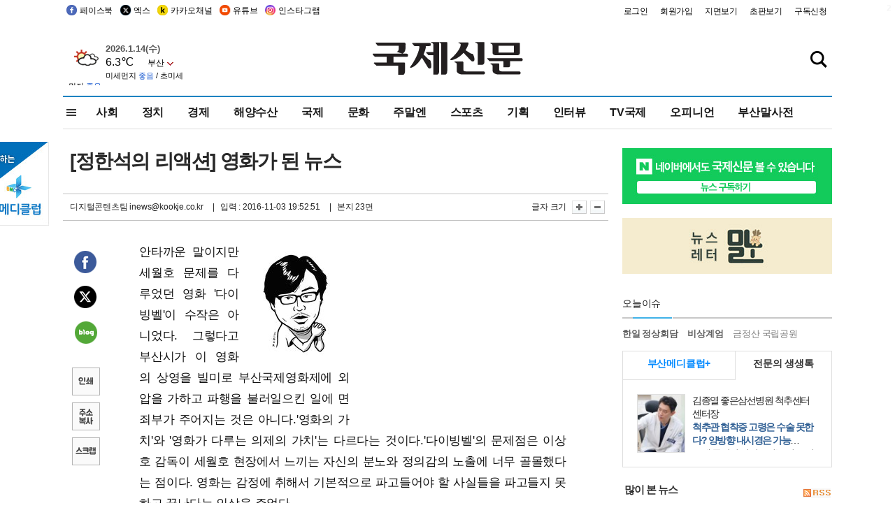

--- FILE ---
content_type: text/html
request_url: https://kookje.co.kr/news2011/asp/newsbody.asp?code=0500&key=20161104.22023195208&kid=020520
body_size: 82863
content:
<!DOCTYPE HTML PUBLIC "-//W3C//DTD HTML 4.01 Transitional//EN" "http://www.w3.org/TR/html4/loose.dtd">
<html>
<head>
<meta http-equiv="Content-Type" content="text/html; charset=euc-kr">
<meta http-equiv="Content-Type" content="text/html; charset=euc-kr">
<meta http-equiv="X-UA-Compatible" content="IE=edge,chrome=1">

<script type="text/javascript" src="/jquery/jquery-2.2.3.min.js"></script>
<script type="text/javascript" src="/comm/jquery-migrate-1.1.1.min.js"></script>
<script type="text/javascript" src="/jquery/jquery.cookie.js"></script>
<script type="text/javascript" src="/comm/main.js?v=202005"></script>
<link rel="stylesheet" type="text/css" href="/css/all2021.css?v=2.1" />


<link rel="stylesheet" type="text/css" href="/css/content.css?1016" />

<script>
$(document).ready(function() {
	//전체메뉴
	$(".allmn").click(function(){
		$("#nav_allview").css("display","block");
	});
	$(".aclose").click(function(){
		$("#nav_allview").css("display","none");
	});

});
</script>

<!-- Google tag (gtag.js) -->
<script async src="https://www.googletagmanager.com/gtag/js?id=G-PM54QC8NP5"></script>
<script>
  window.dataLayer = window.dataLayer || [];
  function gtag(){dataLayer.push(arguments);}
  gtag('js', new Date());

  gtag('config', 'G-PM54QC8NP5');
</script>

<meta property="fb:app_id" content="390349274672204"/>
<link rel="stylesheet" type="text/css" href="/css/content.css?v=1.2" />
<script type="text/javascript" src="https://101.livere.co.kr/B/passport/livere8_passport.js" charset="utf-8"></script>
<script src="https://apis.google.com/js/platform.js" async defer>
  {lang: 'ko'}
</script>

<script type="text/javascript">
<!--
function FLsubmit()
{
	var dj = document.forms.news_login
	if(dj.userid.value == "" ){
		alert("아이디를 입력하여 주십시오.")
		dj.userid.focus();
		return;
	}
	if(dj.password.value == "" ){
		alert("암호를 입력하여 주십시오.")
		dj.password.focus();
		return;
	}
	//document.hiddeframe.src='https://www.kookje.co.krkookje/admin/login_check.asp?userid='+dj.userid.value+'&password='+dj.password.value+'&flag=';
	dj.submit();
}
function check()
{
	var df = document.forms.news_commnetInsert
	if (df.comment.value==""){
		alert ("내용을 입력하여 주십시오.");
		df.comment.focus();
	}else if (df.comment.value.length < 10 ){
		alert ("내용은 10자 이상 입력해 주세요.");
		df.comment.focus();
	}else{
		df.submit();
	}
}
//인쇄
function SendPrint(nkey,ncode){
	var pUrl,pWindow;
	pUrl =  "/news2011/asp/news_print.asp?code=" + ncode + "&key=" + nkey;
	pWindow = window.open(pUrl, "winPrint", "left=0,top=0,width=700px,scrollbars=1,resizable=1");
	pWindow.focus();
}
//기사스크랩
function newsScrap(){
	
		alert("로그인 후 이용하여 주십시오.")
		location.href="/kookje/admin/login.asp";
		return;
	
}
function win_YK(filename,winhow) 
{
	
}

function sendTwitter(stitle, surl) { 
	var wp = window.open("https://twitter.com/intent/tweet?text="+encodeURI(stitle)+"&url="+encodeURIComponent(encodeURI(surl)),'twitter',''); 
	if(wp) { 
		wp.focus(); 
	}
} 
/*
function sendTwitter(stitle, surl) { 

	var wp = window.open("http://twitter.com/home?status="+encodeURIComponent(stitle)+" "+encodeURIComponent(surl),'twitter',''); 
	if(wp) { 
		wp.focus(); 
	} 
}*/
 
function sendFaceBook(stitle,surl) { 
	var wp = window.open("http://www.facebook.com/sharer.php?u="+encodeURIComponent(surl)+"&t="+encodeURIComponent(stitle),'facebook', 'width=600px,height=420px'); 
	if(wp) { 
		wp.focus(); 
	} 
} 

function sendNaver() {
	var naver_send_url = encodeURI(encodeURIComponent(_getArticleLink()));
	var naver_send_title = encodeURI(encodeURIComponent(_getArticleTitle()));
	var naver_shareURL = "https://share.naver.com/web/shareView.nhn?url=" + naver_send_url + "&title=" + naver_send_title;
	windowOpen (naver_shareURL, 600, 500, 0, 0, 'yes');
}


$(document).ready(function() {

	$(".fzoom").click(function() { //글자 확대 축소
		var $speech = $(".news_article");
		var currentSize = $speech.css("fontSize");	/* 폰트사이즈를 알아낸다. */
		var lineHeightSize = $speech.css("line-height");	/* line-height를 알아낸다. */
		var num = parseFloat(currentSize, 10);	/* parseFloat()은 숫자가 아니면 숫자가 아니라는 뜻의 NaN을 반환한다. */
		var line = parseFloat(lineHeightSize, 10);
		var unit = currentSize.slice(-2);	/* 끝에서부터 두자리의 문자를 가져온다. */
		var lineunit = lineHeightSize.slice(-2);

		if(this.id == "switcher-large"){
			if (num < 25){
				num += 2;
				line += 2;
			}
		} else if(this.id == "switcher-small") {
			if (num > 12){
				num -= 2;
				line -= 2;
			}
		}

		$speech.css("fontSize", num + unit);
		$speech.css("line-height", line + lineunit);

	});

	//좌측 퀵 공유 메뉴
	$(window).bind('scroll', function () {
			var articleH = $(".news_article").css('height');	
			var num = parseFloat(articleH, 10);
			if ($(window).scrollTop() < num && $(window).scrollTop() > 370) {
					$('.news_share_sns').addClass('fixed');
					$('.news_share_sns').css('top','10px');
			} else {
					$('.news_share_sns').removeClass('fixed');
			}
	});

});
//-->
</script>
<meta name="description" content="안타까운 말이지만 세월호 문제를 다루었던 영화 `다이빙벨`이 수작은 아니었다. 그렇다고 부산시가 이 영화의 상영을 빌미로 부산국제영화제에 외압을 가하고 파행을 불" />
<meta property="og:title" content="[정한석의 리액션] 영화가 된 뉴스">
<meta property="og:url" content="https://www.kookje.co.kr/news2011/asp/newsbody.asp?code=0500&key=20161104.22023195208">
<meta property="og:image" content="https://db.kookje.co.kr/news2000/photo/2016/1104/L20161104.22023195208i1.jpg?43">
<meta property="og:site_name" content="국제신문">
<meta property="og:description" content="안타까운 말이지만 세월호 문제를 다루었던 영화 `다이빙벨`이 수작은 아니었다. 그렇다고 부산시가 이 영화의 상영을 빌미로 부산국제영화제에 외압을 가하고 파행을 불..">
<meta property="og:type" content="article">
<meta name="twitter:card" content="summary_large_image" />
<meta name="twitter:url" content="https://www.kookje.co.kr/news2011/asp/newsbody.asp?code=0500&key=20161104.22023195208" />
<meta name="twitter:title" content="[정한석의 리액션] 영화가 된 뉴스" />
<meta name="twitter:description" content="안타까운 말이지만 세월호 문제를 다루었던 영화 `다이빙벨`이 수작은 아니었다. 그렇다고 부산시가 이 영화의 상영을 빌미로 부산국제영화제에 외압을 가하고 파행을 불.." />
<meta name="twitter:image:src" content="https://db.kookje.co.kr/news2000/photo/2016/1104/L20161104.22023195208i1.jpg?43" />
<meta name="twitter:site" content="@busaninews" />
<link rel="canonical" href="https://www.kookje.co.kr/news2011/asp/newsbody.asp?code=0500&key=20161104.22023195208" />


<meta name="news_keywords" content="정한석의 리액션,[정한석의 리액션] 영화가 된 뉴스"/>

<!--헤드 타이틀 표시용-->

<title>[정한석의 리액션] 영화가 된 뉴스 : 국제신문</title>

<script type="text/javascript">

  var _gaq = _gaq || [];
  _gaq.push(['_setAccount', 'UA-20527629-1']);
  _gaq.push(['_trackPageview']);

  (function() {
    var ga = document.createElement('script'); ga.type = 'text/javascript'; ga.async = true;
    ga.src = ('https:' == document.location.protocol ? 'https://ssl' : 'http://www') + '.google-analytics.com/ga.js';
    var s = document.getElementsByTagName('script')[0]; s.parentNode.insertBefore(ga, s);
  })();

</script>

<script type="application/ld+json">
{
	"@context": "http://schema.org",
	"@type": "Person",
	"name": "국제신문 - 부산·울산˙경남의 큰 목소리를 지향합니다.",
	"url": "https://www.kookje.co.kr",
	"sameAs": [
		"https://media.naver.com/press/658",
		"https://www.youtube.com/busannews",
		"https://www.facebook.com/Busannews",
		"https://x.com/busaninews",
		"https://post.naver.com/dkookje",
		"https://www.instagram.com/daily_kookje/"
	]
}
</script> 

<script type="text/javascript" src="//wcs.naver.net/wcslog.js"></script>
<script type="text/javascript">
if(!wcs_add) var wcs_add = {};
wcs_add["wa"] = "ccfb810f6241f";
wcs_do();
</script>

<style type="text/css">
/*내맘의 근교산*/
#sanquickLink { position:fixed;left:60%; bottom:50px; width:246px; height:220px;z-index:9999;}
</style>
</head>

<body>
<div style="position:absolute;right:5px;top:5px;font-size:1em;font-weight:bold;color:#f6f6f6;">2</div>

<div id="skipnav">
<ul>
<li><a href="#wrap">본문 바로가기</a></li>
</ul>
</div>

<div id="header">
<div id="gnb">
	<div class="gnb_left">
		<ul>
		<li><a href="https://www.facebook.com/BUSANNEWS" target="_blank" title="국제신문 페이스북">페이스북</a></li>
		<li><a href="https://twitter.com/busaninews" target="_blank" title="국제신문 트위터">엑스</a></li>
		<li><a href="https://pf.kakao.com/_rhhxmd" target="_blank" title="국제신문 카카오톡채널">카카오채널</a></li>
		<li><a href="https://www.youtube.com/busannews" target="_blank" title="국제신문 유튜브">유튜브</a></li>
		<li><a href="https://www.instagram.com/daily_kookje/" target="_blank" title="국제신문 인스타그램">인스타그램</a></li>
		<!--<li><a href="https://m.post.naver.com/ikookje" target="_blank" title="국제신문 네이버포스트"><img src="/kookje/image_new/sns_np.png" alt="국제신문 네이버포스트" /></a></li>-->
		</ul>
	</div>


	<div class="gnb_right">
	<ul>
	
	<li><a href="https://www.kookje.co.kr/kookje/admin/login.asp">로그인</a></li>
	<li><a href="https://www.kookje.co.kr/kookje/admin/register_new.asp">회원가입</a></li>
	
	<li><a href="http://www.kookje.co.kr/service/pdf/">지면보기</a></li>
	<li><a href="http://epaper.kookje.co.kr/" target="_blank">초판보기</a></li>
	<li><a href="/kookje/marketing_request.asp" target="_blank">구독신청</a></li>
	
	</ul>
	</div>
</div>
<!--gnb-->

	<div id="header_box">

		<div class="tleft">
		<iframe src="https://db.kookje.co.kr/service/weather/weather3.html" width="180" height="70" scrolling="no" frameborder="0"></iframe><!--구글광고 임시 주석처리-->
		
		<!--<a href="/news2011/asp/newsbody.asp?code=0500&key=20210909.99002000000"><img src="/design/bn_econference2021.jpg" alt="지역경제기살리기콘퍼런스생중계보기" class="pdl5"></a>-->
		</div>

		<h1 id="logo">
		
		<a href="/"><img src="/kookje/images/top/logo_w215.png" alt="국제신문"></a>
		
		</h1>

		
		<div class="search-box">  
			<form name="quick_search" method="post" action="https://www.kookje.co.kr/news2011/asp/search.asp" onSubmit="">
			<input type="search" class="search-txt kwd" placeholder="검색어를 입력하세요" name="stitle" maxlength="30" class="kwd" onKeyPress="if (event.KeyCode==13) document.quick_search.submit()">
			<input type="submit" class="search-btn" value="" id="search_ok">
			</form>
		</div>
	</div>
<!--header_box-->

<!--nav-->


<!--
            <li><a href='/news2011/asp/list.asp?code=0600&amp;kwd=국내연예'>국내연예</a></li>
            <li><a href='/news2011/asp/list.asp?code=0600&amp;kwd=해외연예'>해외연예</a></li>
            <li><a href='/news2011/asp/list.asp?code=0550'>영화</a></li> 
            <li><a href='/news2011/asp/list.asp?code=0530'>음악</a></li>
            <li><a href='/news2011/asp/list.asp?code=0600&amp;kwd=볼만한 TV'>볼만한 TV</a></li>
            <li><a href='/news2011/asp/list.asp?code=1900'>만화</a></li>
-->



<div id="menu_nav_line">
<div id="menu_nav">
      <div id="nav_allview">
      <div id="allmenu">
<div class="aclose"><a><img src="/kookje/image_new/allclose.png" style="width:40px;" /></a></div>
<h2>주요메뉴</h2>

<div class="p1all">
	<h3><a href="/">뉴스</a></h3>
	<ul>
		<li><a href="/news2011/asp/list_news.asp?code=00&amp;vHeadTitle=전체기사">전체기사</a></li>
	</ul>
</div>

<div class="p1all">
	<h3><a href="/news2011/asp/sub_main.htm?code=1600&amp;vHeadTitle=주말엔">주말엔</a></h3>
	<ul>
		<li><a href="/news2011/asp/mountain/mountain.asp?code=2200">근교산</a></li>
		<li><a href="/news2011/asp/list.asp?code=0760">맛</a></li>
		<li><a href="/news2011/asp/list.asp?code=0770">여행</a></li>
	</ul>
</div>
<div class="p1all">
	<h3><a href="/news2011/asp/list.asp?code=1700&vHeadTitle=오피니언">오피니언</a></h3>
	<ul>
		<li><a href="/news2011/asp/list.asp?code=1700">최신칼럼</a></li>
		<li><a href="/news2011/asp/list.asp?code=1710">사설</a></li>
		<li><a href="/news2011/asp/list.asp?code=1740">도청도설</a></li>
		<li><a href="/news2011/asp/list.asp?code=1720&amp;clss_cd=021013">국제칼럼</a></li>
		<li><a href="/news2011/asp/list.asp?code=1750">데스크시각</a></li>
		<!--<li><a href="/news2011/asp/list.asp?code=1720&amp;clss_cd=0229">외부칼럼</a></li>-->
	</ul>
</div>
<div class="p1all">
<h3><a href="/news2011/asp/video.asp?code=1000">포토·동영상</a></h3>
<ul>
								<li><a href="/news2011/asp/video.asp?code=1000">동영상종합</a></li>
								<li><a href="/news2011/asp/list.asp?code=0900">포토종합</a></li>
</ul>
</div>

<div class="p1all">
<h3>게시판</h3>
<ul>
								<li><a href="/news2011/asp/list.asp?code=1800">알림 · 사고</a></li>
								<li><a href="/bbs/board_list_2.asp?board_no=1">독자투고</a></li>
								<li><a href="/bbs/board_list_2.asp?board_no=2">독자제보</a></li>
</ul>
</div>

<div class="p1all">
<h3><a href="/kookje/ceo_message.asp" target="_blank">회사소개</a></h3>
<ul>                  
								<li><a href="/kookje/marketing_request.asp" target="_blank">구독신청</a></li>
								<li><a href="/kookje/cor_formation.asp" target="_blank">전화안내</a></li>
								<li><a href="/kookje/support/support3.htm" target="_blank">광고안내</a></li>
</ul>
</div>




</div>
<!--allmenu-->
      </div><!--nav e-->
<a><span class="allmn"></span></a>

<ul class="news_menu">
	<li><a href="/news2011/asp/sub_main.htm?code=0300&vHeadTitle=사회">사회</a></li>
	<li><a href="/news2011/asp/sub_main.htm?code=0100&vHeadTitle=정치">정치</a>
		<!--
		<div class="dep2">
			<div class="d2">
			  <ul>
				<li><a href="/news2011/asp/sub_main.htm?code=0400&vHeadTitle=국제">국제</a></li>
			  </ul>
			</div>
		</div>-->	
	</li>
	<li><a href="/news2011/asp/sub_main.htm?code=0200&vHeadTitle=경제">경제</a></li>
	<li><a href="/news2011/asp/sub_main.htm?code=0270&vHeadTitle=해양수산">해양수산</a></li>
	<li><a href="/news2011/asp/sub_main.htm?code=0400&vHeadTitle=국제">국제</a></li>
	<li><a href="/news2011/asp/sub_main.htm?code=0500&vHeadTitle=문화">문화</a></li>
	<li><a href="/news2011/asp/sub_main.htm?code=1600&vHeadTitle=주말엔">주말엔</a>
		<div class="dep2">
			<div class="d2">
			  <ul>
				<li><a href='/news2011/asp/mountain/mountain.asp?code=2200'>근교산</a></li>
			  </ul>
			</div>
		</div>
	</li>
	<li><a href="/news2011/asp/sub_main.htm?code=0600&vHeadTitle=스포츠">스포츠</a></li>
	<li><a href="/news2011/asp/series.htm">기획</a></li>
	<li><a href="/news2011/asp/list.asp?kwd=%C0%CE%C5%CD%BA%E4">인터뷰</a></li>
	<li><a  href='/news2011/asp/video.asp?code=1000'>TV국제</a>
		<div class="dep2">
			<div class="d2">
			  <ul>
				<li><a href="https://www.youtube.com/user/kookjenews" target="_blank">비디토리</a></li>
				<li><a href="https://www.youtube.com/user/busannews" target="_blank">국제유튜브</a></li>
			  </ul>
			</div>
		</div>
	</li>
	<li><!--<li class="prm">--><a href="/news2011/asp/list.asp?code=1700">오피니언</a></li>
	<li><!--<li class="prm">--><a href="/page/busanmal/"  target="_blank">부산말사전</a></li>
	<!--<li><a href="/news2011/asp/list.asp?st=asc&clss_cd=132101"><span class="space_normal">다큐멘터리 ‘청년’</span></a></li>-->
	<!--<li><a href="/news2011/asp/list.asp?st=asc&clss_cd=152209"><span class="space_normal" style="color:tomato">죽어도 자이언츠</span></a></li>-->
</ul>


<div class="dep3 "><div class="d3">
              <ul class='subNav02 '>
                <li><a href='/news2011/asp/list.asp?code=0100'>전체기사</a></li>
                <li><a href='/news2011/asp/list.asp?code=0110'>대통령실</a></li>
                <li><a href='/news2011/asp/list.asp?code=0120'>국회/정당</a></li>
                <li><a href='/news2011/asp/list.asp?code=0130'>남북한</a></li>
                <li><a href='/news2011/asp/list.asp?code=0140'>선거</a></li>
                <li><a href='/news2011/asp/list.asp?code=0150'>지방정치</a></li>
                <li><a href='/news2011/asp/list.asp?code=0160'>국방</a></li>
                <li><a href='/news2011/asp/list.asp?code=0170'>정책</a></li>
                <li><a href='/news2011/asp/list.asp?code=0180'>외교</a></li>
              </ul>

              <ul class='subNav02'>
                <li><a href='/news2011/asp/list.asp?code=0200'>전체기사</a></li>
                <li><a href='/news2011/asp/list.asp?code=0210'>부동산</a></li>
                <li><a href='/news2011/asp/list.asp?code=0220'>증권/금융/보험</a></li>
                <li><a href='/news2011/asp/list.asp?code=0230'>쇼핑/유통</a></li>
                <li><a href='/news2011/asp/list.asp?code=0240'>기업/창업</a></li>
                <li><a href='/news2011/asp/list.asp?code=0250'>구인구직</a></li>
                <li><a href='/news2011/asp/list.asp?code=0260'>복권</a></li>
                <li><a href='/news2011/asp/list.asp?code=0270'>해양수산</a></li>
                <li><a href='/news2011/asp/list.asp?code=0280'>자동차</a></li>
                <li><a href='/news2011/asp/list.asp?code=0281'>항공</a></li>
                <li><a href='/news2011/asp/list.asp?code=0290'>조세</a></li>
                <li><a href='/news2011/asp/list.asp?code=0231'>통상/무역</a></li>
                <li><a href='/news2011/asp/list.asp?code=0291'>정책</a></li>
                <!--<li><a href='/news2011/asp/list.asp?code=0291'>전시/컨벤션</a></li>
                <li><a href='/news2011/asp/list.asp?code=0292'>관광</a></li>-->
              </ul>

              <ul class='subNav02'>
                <li><a href='/news2011/asp/list.asp?code=0300'>전체기사</a></li>
                <li><a href='/news2011/asp/list.asp?code=0310'>사건사고</a></li>
                <li><a href='/news2011/asp/list.asp?code=0320'>교육</a></li>
                <li><a href='/news2011/asp/list.asp?code=0330'>보건/복지</a></li>
                <li><a href='/news2011/asp/list.asp?code=0340'>환경</a></li>
                <li><a href='/news2011/asp/list.asp?code=0350'>교통</a></li>
                <li><a href='/news2011/asp/list.asp?code=0360'>날씨</a></li>
                <li><a href='/news2011/asp/list.asp?code=0370'>법조</a></li>
                <li><a href='/news2011/asp/list.asp?code=0380'>노동</a></li>
                <li><a href='/news2011/asp/list.asp?code=0390'>행정</a></li>
                <li><a href='/news2011/asp/list.asp?code=0321'>미디어</a></li>
              </ul> 

              <ul class='subNav02'>
                <li><a href='/news2011/asp/list.asp?code=0400'>전체기사</a></li>
                <li><a href='/news2011/asp/list.asp?code=0410'>미국</a></li>
                <li><a href='/news2011/asp/list.asp?code=0420'>일본</a></li>
                <li><a href='/news2011/asp/list.asp?code=0430'>중국</a></li>
                <!--<li><a href='/news2011/asp/list.asp?code=0440'>해외토픽</a></li>-->
                <li><a href='/news2011/asp/list.asp?code=0450'>중동</a></li>
                <li><a href='/news2011/asp/list.asp?code=0460'>유럽</a></li>
                <li><a href='/news2011/asp/list.asp?code=0499'>기타</a></li>
              </ul> 

              <ul class='subNav02'>
                <li><a href='/news2011/asp/list.asp?code=0500'>전체기사</a></li>
                <li><a href='/news2011/asp/list.asp?code=0510'>미술</a></li>
                <li><a href='/news2011/asp/list.asp?code=0520'>책/문학</a></li>
                <li><a href='/news2011/asp/list.asp?code=0530'>음악/음반/공연</a></li>
                <li><a href='/news2011/asp/list.asp?code=0540'>연예</a></li>
                <li><a href='/news2011/asp/list.asp?code=0550'>영화/방송</a></li>
                <li><a href='/news2011/asp/list.asp?code=0560'>문화재</a></li>
                <li><a href='/news2011/asp/list.asp?code=0570'>종교</a></li>
                <li><a href='/news2011/asp/list.asp?code=0580'>바둑</a></li>
                <li><a href='/news2011/asp/list.asp?code=0590'>전시</a></li>
                <li><a href='/news2011/asp/list.asp?code=1900'>만화</a></li>
              </ul>

              <ul class='subNav02'>
                <li><a href='/news2011/asp/list.asp?code=0700'>전체기사</a></li>
                <li><a href='/news2011/asp/list.asp?code=0710'>건강정보</a></li>
                <li><a href='/news2011/asp/list.asp?code=0720'>여성생활</a></li>
                <li><a href='/news2011/asp/list.asp?code=0730'>스타일</a></li>
                <li><a href='/news2011/asp/list.asp?code=0740'>트렌드</a></li>
                <li><a href='/news2011/asp/list.asp?code=0750'>게임</a></li>      
                <li><a href='/news2011/asp/list.asp?code=0760'>맛집</a></li>
                <li><a href='/news2011/asp/list.asp?code=0770'>레저여행</a></li>
              </ul> 

              <ul class='subNav02'>
                <li><a href='/news2011/asp/list.asp?code=0800'>전체기사</a></li>
                <li><a href='/news2011/asp/list.asp?code=0820'>환경</a></li>
                <li><a href='/news2011/asp/list.asp?code=0830'>과학</a></li>
                <li><a href='/news2011/asp/list.asp?code=0840'>IT</a></li>
              </ul> 

              <ul class='subNav02'>
                <li><a href='/news2011/asp/list.asp?code=2200'>전체기사</a></li>
                <li><a href='/news2011/asp/list.asp?code=2210'>부산</a></li>
                <li><a href='/news2011/asp/list.asp?code=222'>경남</a></li>
                <li><a href='/news2011/asp/list.asp?code=2230'>대구경북</a></li>
                <li><a href='/news2011/asp/list.asp?code=2240'>비영남권</a></li>
                <li><a href='/bbs/board_list_2.asp?board_no=23'>산행후기</a></li>
                <li><a href='/bbs/board_list_2.asp?board_no=26'>산행사진</a></li>
                <li><a href='/bbs/board_list_2.asp?board_no=25'>산행안내</a></li>
                <li><a href='/bbs/board_list_2.asp?board_no=27'>자유게시판</a></li>
              </ul>     

              <ul class='subNav02'>
                <li><a href='/news2011/asp/list.asp?code=1720&amp;clss_cd=0229'>강동진 칼럼</a></li>
                <li><a href='/news2011/asp/list.asp?code=1720&amp;clss_cd=021041'>이지훈 칼럼</a></li>
                <li><a href='/news2011/asp/list.asp?code=1720&amp;clss_cd=021044'>김정현 칼럼</a></li>
                <li><a href='/news2011/asp/list.asp?code=1720&amp;clss_cd=021045'>강명관 칼럼</a></li>
              </ul> 

              <ul class='subNav02 '>
                <li><a href='/news2011/asp/list.asp?code=1700'>전체기사</a></li>
                <li><a href='/news2011/asp/list.asp?code=1710'>사설</a></li>
                <li><a href='/news2011/asp/list.asp?code=1720&amp;clss_cd=021013'>국제칼럼</a></li>
                <li><a href="/news2011/asp/list.asp?code=1720&amp;clss_cd=021037">뉴스와 현장</a></li>
                <!--<li><a href='/news2011/asp/list.asp?code=1720'>칼럼</a></li>-->
                <!--<li><a href='/news2011/asp/list.asp?code=1730'>시론</a></li>-->
                <li><a href='/news2011/asp/list.asp?code=1740'>도청도설</a></li>
                <li><a href='/news2011/asp/list.asp?code=1750'>데스크시각</a></li>
                <li><a href='/news2011/asp/list.asp?code=1760'>기자수첩</a></li>
                <li><a href='/news2011/asp/list.asp?code=1730'>기명칼럼</a></li>
                <li><a href='/news2011/asp/list.asp?code=1790'>칼럼</a></li>
                <li><a href='/news2011/asp/list.asp?code=1770'>독자권익위원회</a></li>
                <!--<li><a href='/news2011/asp/list.asp?code=1780'>제언</a></li>-->
              </ul>

              <ul class='subNav02'>
                <li><a href='/news2011/asp/list.asp?code=0850'>전체보기</a></li>
                <li><a href='/bbs/item_list_2.asp?board_no=ITEM'>주제토론방</a></li>
                <li><a href='/bbs/board_list_2.asp?board_no=28'>자유게시판</a></li>
                <li><a href='/bbs/board_list_2.asp?board_no=30'>공지사항</a></li>
                <li><a href='/bbs/board_list_2.asp?board_no=31'>활동현황</a></li>
              </ul>   

              <ul class='subNav02'>
                <li><a href='/news2011/asp/list.asp?code=1700'>전체기사</a></li>
                <li><a href='/news2011/asp/list.asp?code=1790'>기고</a></li>
                <li><a href='/news2011/asp/list.asp?code=1720&amp;clss_cd=0229'>세상읽기</a></li>
				<li><a href='/news2011/asp/list.asp?code=1720&amp;clss_cd=0234'>해양수산칼럼</a></li>
                <li><a href='/news2011/asp/list.asp?code=1720&amp;clss_cd=021079'>메디칼럼</a></li>
                <li><a href='/news2011/asp/list.asp?code=1720&amp;clss_cd=021017'>과학에세이</a></li>
                <li><a href='/news2011/asp/list.asp?code=1720&amp;clss_cd=0230'>감성터치</a></li>
				<li><a href='/news2011/asp/list.asp?code=1720&amp;clss_cd=021056'>최태호의 와인 한 잔</a></li>
				<li><a href='/news2011/asp/list.asp?code=1720&amp;clss_cd=021054'>박상현의 끼니</a></li>
				<li><a href='/news2011/asp/list.asp?code=1720&amp;clss_cd=021057'>황정수의 그림산책</a></li>
				<li><a href='/news2011/asp/list.asp?code=1720&amp;clss_cd=021053'>김지윤의 우리음악 이야기</a></li>
				<li><a href='/news2011/asp/list.asp?code=1720&amp;clss_cd=0236'>화요경제 항산항심</a></li>
                <li><a href='/news2011/asp/list.asp?code=1720&amp;clss_cd=021027'>CEO칼럼</a></li>
                <li><a href='/news2011/asp/list.asp?code=1720&amp;clss_cd=0219'>아침숲길</a></li>
                <li><a href='/news2011/asp/list.asp?code=1720&amp;clss_cd=0228'>인문학칼럼</a></li>
				<li><a href='/news2011/asp/list.asp?code=1720&amp;clss_cd=0233'>청년의 소리</a></li>
<!--<li><a href='/news2011/asp/list.asp?code=1720&amp;clss_cd=021033'>기명칼럼</a></li>-->
<!--<li><a href='/news2011/asp/list.asp?code=1720&amp;clss_cd=0231'>스포츠에세이</a></li>-->
<!--<li><a href='/news2011/asp/list.asp?code=1720&amp;clss_cd=0235'>생활과 법률</a></li>-->
<!--<li><a href='/news2011/asp/list.asp?code=1720&amp;clss_cd=021058'>조영석의 음악이야기</a></li>-->

              </ul> 

              <div class="tab listnews_tab ">
                <a href="/news2011/asp/list.asp?code=1720&amp;clss_cd=021037"><button class="tablinks">뉴스와 현장</button></a>
                <a href="/news2011/asp/list.asp?code=1720&amp;clss_cd=021001"><button class="tablinks">기자수첩</button></a>
              </div>

              <div class="tab listnews_tab ">
                <a href="/news2011/asp/list.asp?code=1720&amp;clss_cd=0227"><button class="tablinks">옴부즈맨칼럼</button></a>
                <a href="/news2011/asp/list.asp?code=1770"><button class="tablinks">독자권익위원회</button></a>
              </div>

				<!--게시판 탭-->
              <div class="tab listnews_tab ">
			  	
              </div>
			  <!--게시판 탭-->

</div></div>


</div>
</div>
<!--menu_nav-->



</div>
<!--header-->



<div id="wrap"> <!-- wrapper s--> 


<!--<style>
#e64bnr p{width:120px;height:130px;overflow:hidden;overflow:hidden;margin-bottom:5px}
</style>-->
<div class="flow_wrap2">



<div id="flow_banner_left" style="position:absolute;width:160px;left:-180px; top:10px;text-align:right;">

<a href="http://www.busanmedi.com" target="_blank"><img src="/design/busanmedi.jpg" width="160px" height="120px" style="padding:10px 0" alt="부산메디클럽"></a>


</div>


<div id="flow_banner_right" style="position:absolute;left:1120px; top:10px;">

<!--<p style="margin-bottom:5px">

</p>-->

</div>

</div>
  <div id="Contents">  <!-- Contents s-->
	<!---------------->
	<!-- topArea s-->
	<!---------------->
	<div id="topArea">  <!-- topArea s-->
		<!---------------->

		<!-- leftArea s-->
		<div class="leftArea">  <!-- leftArea s-->

			<div id="news_topArea"> <!-- news_topArea s -->
				<div class="news_title">
<h1>[정한석의 리액션] 영화가 된 뉴스</h1>
</div>
<div class="news_reporterDate left">
	<ul>
		<li class="f_news_repoter" id="reporter_">디지털콘텐츠팀 inews@kookje.co.kr</li>
		<li><span class="f_news_date">&nbsp;|&nbsp;&nbsp; 입력 : 2016-11-03 19:52:51</span></li>
<li class="f_news_myeon">&nbsp;|&nbsp;&nbsp; 본지 23면</li>
	</ul>
</div>

				<div class="news_snsPrint">
					<ul class="news_print right">
						<li>글자 크기&nbsp;</li><li class="news_font"><img src="/kookje/images/btn_news_fontL.gif" border="0" alt="글씨 크게" class="fzoom" id="switcher-large"></li>
						<li class="news_font"><img src="/kookje/images/btn_news_fontS.gif" border="0" alt="글씨 작게" class="fzoom" id="switcher-small"></li>
					</ul>
				</div>
			</div><!-- news_topArea e -->

			
			<!--
			<div id="submenu_title">
				<div class="submenu_title_top"><span class="left">문화</span><span class="submenu_depth right">뉴스 &gt; <strong>문화</strong></span></div>
				<div class="submenu_title_bottom"></div>
			</div>-->
			

			<div id="submenu_blank">  <!-- submenu_blank s-->
			</div> <!-- submenu_blank e -->

			
				<div id="news_textArea">

		
		<div class="news_share">
        <ul class="news_share_sns">
						<li><a href="javascript:sendFaceBook('[정한석의 리액션] 영화가 된 뉴스','https://www.kookje.co.kr/news2011/asp/newsbody.asp?code=0500&amp;key=20161104.22023195208');" class="share_fb">페이스북 공유</a></li>
						<li><a href="javascript:sendTwitter('[정한석의 리액션] 영화가 된 뉴스','https://www.kookje.co.kr/news2011/asp/newsbody.asp?code=0500&amp;key=20161104.22023195208');" class="share_tw">트위터 공유</a></li>
						<li><a href="javascript:sendNaver()" class="share_naver">네이버 공유</a></li>
						<li><a href="javascript:SendPrint('20161104.22023195208','0500');" class="share_print">인쇄</a></li>
						<li><a href="javascript:copy_trackback('https://www.kookje.co.kr/news2011/asp/newsbody.asp?code=0500&key=20161104.22023195208');" class="share_url">기사 주소 복사</a><input type="hidden" id="url_copy" value="http://kookje.co.kr/news2011/asp/newsbody.asp?code=0500&amp;key=20161104.22023195208"><!-- 기사주소복사용 주소 --></li>
						<li><a href="javascript:newsScrap();" class="share_clip">스크랩</a></li>						
        </ul>
    </div>

				<div class="news_article">
				<div style="float:right;width:300px;height:255px;margin-left:10px;">
<div style="float:right;position:relative;width:300px;height:250px;">
<script async src="https://pagead2.googlesyndication.com/pagead/js/adsbygoogle.js?client=ca-pub-5306000737854769" 
     crossorigin="anonymous"></script>
<!-- 300x250, 작성됨 10. 2. 28 -->
<ins class="adsbygoogle"
     style="display:inline-block;width:300px;height:250px"
     data-ad-client="ca-pub-5306000737854769"
     data-ad-slot="3834944788"></ins>
<script>
     (adsbygoogle = window.adsbygoogle || []).push({});
</script>
</div>
</div>
<table border=0 cellpadding=0 cellspacing=0 width=100 class=tright><tr><td><a href=javascript:win_YK('/news2011/asp/photo_view.asp?img_fn=20161104.22023195208i1.jpg')><img border=0 src=https://db.kookje.co.kr/news2000/photo/2016/1104/S20161104.22023195208i1.jpg></a></td></tr></table>안타까운 말이지만 세월호 문제를 다루었던 영화 '다이빙벨'이 수작은 아니었다. 그렇다고 부산시가 이 영화의 상영을 빌미로 부산국제영화제에 외압을 가하고 파행을 불러일으킨 일에 면죄부가 주어지는 것은 아니다.'영화의 가치'와 '영화가 다루는 의제의 가치'는 다르다는 것이다.'다이빙벨'의 문제점은 이상호 감독이 세월호 현장에서 느끼는 자신의 분노와 정의감의 노출에 너무 골몰했다는 점이다. 영화는 감정에 취해서 기본적으로 파고들어야 할 사실들을 파고들지 못하고 끝난다는 인상을 주었다. <br><br>국정원 간첩 조작 사건을 소재로 했고 최근 개봉하여 관객 10만 명을 넘으면서 화제가 된 최승호 감독의'자백'은 '다이빙벨'보다 유능한 작품이다. 물론 자기 노출에 이끌린 같은 실수가 없진 않다. 하지만 이 영화는 챙겨야 할 사실들을 챙겨 나가며 구성의 묘를 발휘한다. 김기춘 전 대통령 비서실장이나 원세훈 전 국정원장을 인터뷰하는 장면이 인상적이기는 하지만 거두어들인 사실들을 묶고 배열하려는 노력이 더 큰 장점이다.<br><br>뒤늦게 두 영화의 우위를 판가름하려는 것은 아니다. 뉴스(혹은 시사) 프로그램으로 적합했을 만한 것이 영화가 될 수밖에 없는 지금의 어두운 현실에 잠시 생각이 미쳤을 뿐이다. 돌아보면 이상호 감독은 '삼성 X파일'을 취재해 낸 MBC의 대단한 기자였다. 최승호 감독은 MBC 간판 시사 프로그램인 'PD수첩'의 훌륭한 책임 PD였다. 두 사람의 일면 공통점은 해직되거나 사직을 강요받고 밀려났지만 여전히 독립 매체(고발 뉴스, 뉴스타파)에서 활발하게 활동하는 언론인이라는 점이다. 그리고 더하여 둘 다 영화 연출에의 필요를 적극적으로 느꼈다는 점이다.<br><br>그런데 세상을 바꾸는 데에는 여전히 좋은 영화 보다는 영향력 있는 언론이 유능한 것 같다. 최순실 사태를 다루는 JTBC '뉴스룸'의 보도를 보면서 그런 생각을 했다. 일단 영화의 시스템은 세상을 바꾸기에 너무 느리고 간헐적이다. 사회의 현안을 다루는 좋은 영화가 매일 한 편씩 나올 순 없다. 조간이나 석간신문 혹은 8시나 9시 뉴스 방송처럼 매일 나올 순 없다. 옳고 그름을 가리고 사실을 잘 챙기고 잘 배열한다고 좋은 영화가 되는 것도 아니다. 좋은 영화에는 형식의 창조가 필요하다. 그건 때로 복잡한 문제다. 반면에 영향력 있는 언론이라면 다른 방식이 필요하다. 옳고 쉽고 빠르고 끈질기고 힘 있어야 한다. JTBC '뉴스룸'의 최순실 사태 보도 이후에 박근혜 대통령의 지지율은 곤두박질쳤다.<br><br>만약 언론인 이상호나 최승호가 영향력 높았던 원래 자기의 자리에서 역량을 다할 수 있었다면, 그들의 독립 매체가 지금보다 훨씬 더 영향력을 지녔다면, 그들은 과연 다른 차원의 방식이 필요하다는 걸 감수하면서까지 영화를 선택했을까? 이들이 영화를 만든 건 자유로운 개인적 취향의 확장이 아니라 불가피한 사회적 필요의 절감 때문으로 보인다. 자신들의 뉴스만으로는 부족하다 느껴서 뉴스를 영화로 만든다. 이 뛰어난 언론인들이 사회의 옳고 그름을 말하기 위해 천직인 언론 분야 이외에 영화 연출의 필요를 느낄 수밖에 없도록 만드는 지금과 같은 세상은, 한 마디로 어두운 세상이다.  <br><br>영화평론가
				</div>
				<div class="pdt20">ⓒ국제신문(www.kookje.co.kr), 무단 전재 및 재배포 금지</div>
				<div class="pdt20">▶<a href="https://www.facebook.com/Busannews/" target="_blank">[국제신문 페이스북]</a> <a href="https://www.instagram.com/daily_kookje/" target="_blank">[국제신문 인스타그램]</a></div>

				<div class="pdt20"><a href="/contents/" target="_blank"><img src="/kookje/images/contents/what.jpg?v=1" alt="국제신문 뉴스레터"></a></div>

				<div id="news_relGisa"> <!-- news_relGisa s -->
	<div class="news_relGisa_title">
		<p class="relGisa_title left f_news_relGisa_title">
			관련<span class="fOrange">기사</span>
		</p>
		<ul class="relGisa_title2 left">
			<li class="f_news_relGisa_titleR"><a href="/news2011/asp/list.asp?kwd=%C1%A4%C7%D1%BC%AE%C0%C7+%B8%AE%BE%D7%BC%C7" class="f_news_relGisa_titleR">정한석의 리액션</a></li>
		</ul>
	</div>
	<div class="news_relGisa_link">
		<ul>
			<li class="icon_relgisalist1 ellipsis"><a href="/news2011/asp/newsbody.asp?code=0500&amp;key=20170106.22021195053" class="f_news_relGisa_link">[정한석의 리액션] 김수현 혹은 장선우 생각</a></li>
			<li class="icon_relgisalist1 ellipsis"><a href="/news2011/asp/newsbody.asp?code=0500&amp;key=20161223.22021185058" class="f_news_relGisa_link">[정한석의 리액션] 올해 나의 한국영화 베스트</a></li>
			<li class="icon_relgisalist1 ellipsis"><a href="/news2011/asp/newsbody.asp?code=0500&amp;key=20161216.22021184815" class="f_news_relGisa_link">[정한석의 리액션] '나, 다니엘 블레이크'에 관한 이견</a></li>
			<li class="icon_relgisalist1 ellipsis"><a href="/news2011/asp/newsbody.asp?code=0500&amp;key=20161209.22021191819" class="f_news_relGisa_link">[정한석의 리액션] 인물들 관계설정 실패, 그래서 더 지루한 '잭 리처'</a></li>
			<li class="icon_relgisalist1 ellipsis"><a href="/news2011/asp/newsbody.asp?code=0500&amp;key=20161202.22021192523" class="f_news_relGisa_link">[정한석의 리액션] 패러디 권하는 사회</a></li>
			<li class="icon_relgisalist1 ellipsis"><a href="/news2011/asp/newsbody.asp?code=0500&amp;key=20161125.22021185501" class="f_news_relGisa_link">[정한석의 리액션] 영화감독 타르코프스키의 일기를 다시 읽으며</a></li>
			<li class="icon_relgisalist1 ellipsis"><a href="/news2011/asp/newsbody.asp?code=0500&amp;key=20161118.22021190609" class="f_news_relGisa_link">[정한석의 리액션] 영화 '아수라'와 현실의 아수라 사이</a></li>
			<li class="icon_relgisalist1 ellipsis"><a href="/news2011/asp/newsbody.asp?code=0500&amp;key=20161111.22021190705" class="f_news_relGisa_link">[정한석의 리액션] 영화 '로스트 인 더스트'의 다른 감상법</a></li>
			<li class="icon_relgisalist1 ellipsis"><a href="/news2011/asp/newsbody.asp?code=0500&amp;key=20161021.22021184005" class="f_news_relGisa_link">[정한석의 리액션] 이미지들</a></li>
			<li class="icon_relgisalist1 ellipsis"><a href="/news2011/asp/newsbody.asp?code=0500&amp;key=20160930.22021185927" class="f_news_relGisa_link">[리액션] SNS 나라의 이상한 앨리스 '립반윙클의 신부'</a></li>
		</ul>
	</div>
</div><!-- news_relGisa e -->


			<div class="pdt20"><a href="http://newsstand.naver.com/?pcode=332" target="_blank"><img src="/kookje/images/contents/nsnbb2.jpg" alt="국제신문 네이버 뉴스스탠드 구독하기"></a></div>
			<div class="blank_20"></div>

				</div>

			

			
			<!--포토 슬라이드-->


			<!--포토 슬라이드-->
			<!--
			<div id="photo_slide" class="mgt30">
					<h3 class="tit"><a href="/news2011/asp/photo.asp">포토 슬라이드</a></h3>
						<ul class="ps_lst">
						
						</ul>	
			</div>
			-->

			<div id="news_relGisa2"> <!-- news_relGisa2 s -->
			<ul class="left news_list">
<li class="ellipsis"><a href="/news2011/asp/newsbody.asp?code=0200&amp;key=20260115.22002004024" class="f_news_relGisa2_list">■ 새해 다시 치솟는 원/달러…정부 환율 방어 ‘속수무책’</a></li>
<li class="ellipsis"><a href="/news2011/asp/newsbody.asp?code=0300&amp;key=20260115.22002004023" class="f_news_relGisa2_list">■ 금정산국립공원 연내 주차장·안내체계 갖춘다</a></li>
<li class="ellipsis"><a href="/news2011/asp/newsbody.asp?code=0300&amp;key=20260115.22002003908" class="f_news_relGisa2_list">■ 덕성원 피해자 위자료 지급 확정…법무부·부산시 항소 포기</a></li>
<li class="ellipsis"><a href="/news2011/asp/newsbody.asp?code=0200&amp;key=20260114.22002003572" class="f_news_relGisa2_list">■ 車 보험료 1.3~1.4% 인상</a></li>
<li class="ellipsis"><a href="/news2011/asp/newsbody.asp?code=0200&amp;key=20260114.22002003571" class="f_news_relGisa2_list">■ 가덕신공항 ‘대우건설 컨소’ 확정…한화·롯데건설 10% 이상씩 지분</a></li>
<li class="ellipsis"><a href="/news2011/asp/newsbody.asp?code=0300&amp;key=20260114.22002003570" class="f_news_relGisa2_list">■ 에코델타 덕에…강서, 서부산·경남인구 끌어당긴다</a></li>
<li class="ellipsis"><a href="/news2011/asp/newsbody.asp?code=0200&amp;key=20260113.22002003088" class="f_news_relGisa2_list">■ 부산 야심찬 미래산업 펀드…투자기업 찾기 진땀</a></li>
<li class="ellipsis"><a href="/news2011/asp/newsbody.asp?code=0300&amp;key=20260113.22002003156" class="f_news_relGisa2_list">■ 법조-교정 ‘미결수 접근권’ 갈등…“예약제 보완” “면회독점 탓” 팽팽</a></li>
<li class="ellipsis"><a href="/news2011/asp/newsbody.asp?code=0700&amp;key=20260113.22015003107" class="f_news_relGisa2_list">■ 모유 수유는 산모 건강에도 도움…우울증·불안 60% 감소</a></li>
</ul>


			</div><!-- news_relGisa2 e -->

			 <!-- news_photoArea s -->
			 <div id="news_photoArea">
<div id='Set01'>
	<dl class="left">
		<dt><a href="/news2011/asp/newsbody.asp?code=0200&amp;key=20260115.22011004020"><img src="http://db.kookje.co.kr/news2000/photo/2026/0115/S20260115.22011004020i1.jpg" border="0" alt="" class="photo_view"></a></dt>
		<dd class="ellipsis2"><a href="/news2011/asp/newsbody.asp?code=0200&amp;key=20260115.22011004020" class="f_main_photonews">두쫀쿠(두바이쫀득쿠키) 열풍…편의점도 ‘두바이콘셉트’ 상품 출시 잇따라</a></dd>
	</dl>
	<dl class="left">
		<dt><a href="/news2011/asp/newsbody.asp?code=1600&amp;key=20260115.22014003676"><img src="http://db.kookje.co.kr/news2000/photo/2026/0115/S20260115.22014003676i1.jpg" border="0" alt="" class="photo_view"></a></dt>
		<dd class="ellipsis2"><a href="/news2011/asp/newsbody.asp?code=1600&amp;key=20260115.22014003676" class="f_main_photonews">중화권 원작에 한국감성 한 스푼…리메이크가 멜로 되살릴까</a></dd>
	</dl>
	<dl class="left">
		<dt><a href="/news2011/asp/newsbody.asp?code=1600&amp;key=20260115.22014004000"><img src="http://db.kookje.co.kr/news2000/photo/2026/0115/S20260115.22014004000i1.jpg" border="0" alt="" class="photo_view"></a></dt>
		<dd class="ellipsis2"><a href="/news2011/asp/newsbody.asp?code=1600&amp;key=20260115.22014004000" class="f_main_photonews">‘만다라’부터 ‘축제’까지…안성기 온라인 추모전</a></dd>
	</dl>
	<dl class="left">
		<dt><a href="/news2011/asp/newsbody.asp?code=1600&amp;key=20260115.22014003999"><img src="http://db.kookje.co.kr/news2000/photo/2026/0115/S20260115.22014003999i1.jpg" border="0" alt="" class="photo_view"></a></dt>
		<dd class="ellipsis2"><a href="/news2011/asp/newsbody.asp?code=1600&amp;key=20260115.22014003999" class="f_main_photonews">‘케데헌’ 더빙 안효섭, 美방송 잇단 러브콜</a></dd>
	</dl>
</div>
<div id='Set02'>
	<dl class="left">
		<dt><a href="/news2011/asp/newsbody.asp?code=0200&amp;key=20260114.22009003541"><img src="http://db.kookje.co.kr/news2000/photo/2026/0114/S20260114.22009003541i1.jpg" border="0" alt="" class="photo_view"></a></dt>
		<dd class="ellipsis2"><a href="/news2011/asp/newsbody.asp?code=0200&amp;key=20260114.22009003541" class="f_main_photonews">아파트 지하주차장, AI로봇이 짐 옮기고 카페도 생긴다</a></dd>
	</dl>
	<dl class="left">
		<dt><a href="/news2011/asp/newsbody.asp?code=0500&amp;key=20260114.22014003533"><img src="http://db.kookje.co.kr/news2000/photo/2026/0114/S20260114.22014003533i1.jpg" border="0" alt="" class="photo_view"></a></dt>
		<dd class="ellipsis2"><a href="/news2011/asp/newsbody.asp?code=0500&amp;key=20260114.22014003533" class="f_main_photonews">보편적 러브스토리를 특별하게 만드는 구교환의 매력</a></dd>
	</dl>
	<dl class="left">
		<dt><a href="/news2011/asp/newsbody.asp?code=0400&amp;key=20260113.22006003155"><img src="http://db.kookje.co.kr/news2000/photo/2026/0113/S20260113.22006003155i1.jpg" border="0" alt="" class="photo_view"></a></dt>
		<dd class="ellipsis2"><a href="/news2011/asp/newsbody.asp?code=0400&amp;key=20260113.22006003155" class="f_main_photonews">이란 2000명 사망설…美, 군사개입 경고하며 대화 여지도</a></dd>
	</dl>
	<dl class="left">
		<dt><a href="/news2011/asp/newsbody.asp?code=0400&amp;key=20260113.22006003153"><img src="http://db.kookje.co.kr/news2000/photo/2026/0113/S20260113.22006003153i1.jpg" border="0" alt="" class="photo_view"></a></dt>
		<dd class="ellipsis2"><a href="/news2011/asp/newsbody.asp?code=0400&amp;key=20260113.22006003153" class="f_main_photonews">파월 수사 착수…금리인하 거부에 트럼프 보복?</a></dd>
	</dl>
</div>
<div id='Set03'>
	<dl class="left">
		<dt><a href="/news2011/asp/newsbody.asp?code=0500&amp;key=20260113.22006003152"><img src="http://db.kookje.co.kr/news2000/photo/2026/0113/S20260113.22006003152i1.jpg" border="0" alt="" class="photo_view"></a></dt>
		<dd class="ellipsis2"><a href="/news2011/asp/newsbody.asp?code=0500&amp;key=20260113.22006003152" class="f_main_photonews">‘케데헌’ 골든글로브 애니메이션·주제가상 2관왕(종합)</a></dd>
	</dl>
	<dl class="left">
		<dt><a href="/news2011/asp/newsbody.asp?code=0300&amp;key=20260112.22002002745"><img src="http://db.kookje.co.kr/news2000/photo/2026/0112/S20260112.22002002745i1.jpg" border="0" alt="" class="photo_view"></a></dt>
		<dd class="ellipsis2"><a href="/news2011/asp/newsbody.asp?code=0300&amp;key=20260112.22002002745" class="f_main_photonews">뭍 아이들 몰려왔다…욕지도민 하나돼 막아낸 폐교</a></dd>
	</dl>
	<dl class="left">
		<dt><a href="/news2011/asp/newsbody.asp?code=0300&amp;key=20260109.22001002261"><img src="http://db.kookje.co.kr/news2000/photo/2026/0109/S20260109.22001002261i1.jpg" border="0" alt="" class="photo_view"></a></dt>
		<dd class="ellipsis2"><a href="/news2011/asp/newsbody.asp?code=0300&amp;key=20260109.22001002261" class="f_main_photonews">대학 안 가고도 공기업·IT기업行…93%가 전공 살려 취업한 이 고교</a></dd>
	</dl>
	<dl class="left">
		<dt><a href="/news2011/asp/newsbody.asp?code=0300&amp;key=20260109.22006002239"><img src="http://db.kookje.co.kr/news2000/photo/2026/0109/S20260109.22006002239i1.jpg" border="0" alt="" class="photo_view"></a></dt>
		<dd class="ellipsis2"><a href="/news2011/asp/newsbody.asp?code=0300&amp;key=20260109.22006002239" class="f_main_photonews">골프장 예약 왜 힘든가 봤더니…‘매크로’로 싹쓸이</a></dd>
	</dl>
</div>
<div id='Set04'>
	<dl class="left">
		<dt><a href="/news2011/asp/newsbody.asp?code=0300&amp;key=20260109.22008002235"><img src="http://db.kookje.co.kr/news2000/photo/2026/0109/S20260109.22008002235i1.jpg" border="0" alt="" class="photo_view"></a></dt>
		<dd class="ellipsis2"><a href="/news2011/asp/newsbody.asp?code=0300&amp;key=20260109.22008002235" class="f_main_photonews">보였다 안 보였다…구·의회 ‘전광판’ 갈등</a></dd>
	</dl>
	<dl class="left">
		<dt><a href="/news2011/asp/newsbody.asp?code=0200&amp;key=20260108.22001001879"><img src="http://db.kookje.co.kr/news2000/photo/2026/0108/S20260108.22001001879i1.jpg" border="0" alt="" class="photo_view"></a></dt>
		<dd class="ellipsis2"><a href="/news2011/asp/newsbody.asp?code=0200&amp;key=20260108.22001001879" class="f_main_photonews">해양정책, 부산이 지휘…상권도 훈풍 분다</a></dd>
	</dl>
	<dl class="left">
		<dt><a href="/news2011/asp/newsbody.asp?code=0200&amp;key=20260108.22009001865"><img src="http://db.kookje.co.kr/news2000/photo/2026/0108/S20260108.22009001865i1.jpg" border="0" alt="" class="photo_view"></a></dt>
		<dd class="ellipsis2"><a href="/news2011/asp/newsbody.asp?code=0200&amp;key=20260108.22009001865" class="f_main_photonews">들고, 옮기고, 주차하고…CES 홀린 현대차 로봇(종합)</a></dd>
	</dl>
	<dl class="left">
		<dt><a href="/news2011/asp/newsbody.asp?code=0400&amp;key=20260108.22004001861"><img src="http://db.kookje.co.kr/news2000/photo/2026/0108/S20260108.22004001861i1.jpg" border="0" alt="" class="photo_view"></a></dt>
		<dd class="ellipsis2"><a href="/news2011/asp/newsbody.asp?code=0400&amp;key=20260108.22004001861" class="f_main_photonews">트럼프, 덴마크령 그린란드도 장악 야욕…유럽 집단반발에 동맹 균열</a></dd>
	</dl>
</div>
</div>
<script type="text/javascript">
<!--
var s_now = new Date() ; 
var s_num = (s_now.getSeconds() % 4)+1;
eval("document.getElementById('Set0'+s_num).style.display='block'");
//-->
</script>


			<!-- news_photoArea e -->

			<!-- 댓글이 나올 위치 -->
			<div id="livereContainer">
<!--라이브리 프리미엄 설치코드 s-->
<div id="lv-container" data-id="kookje" data-uid="NTUxLzEzNjY1LzYxNA==">
<script type="text/javascript">
window.livereOptions ={
refer: 'www.kookje.co.kr/news2011/asp/newsbody.asp?code=0500&amp;key=20161104.22023195208'
};
(function(d,s) {
	var j,e=d.getElementsByTagName(s)[0];
	if (typeof LivereTower === 'function') {return;}
	j=d.createElement(s);
	j.src='https://cdn-city.livere.com/js/embed.dist.js'; 
	j.async=true;
	e.parentNode.insertBefore(j,e);
})(document,'script');
</script>
<noscript>라이브리 댓글 작성을 위해 JavaScript를 활성화해주세요</noscript>
</div>
<!--라이브리 프리미엄 설치 코드 e-->
			</div>


			<div class="blank_20"><!-- 여백 --></div>
		</div> <!-- leftArea e -->
		<!---------------->
		<!---------------->
		<div class="rightArea" style="float:right;">  <!-- rightArea s-->
        
			 <!--include right_sub START -->

<div class="pdt20"><a href="https://media.naver.com/channel/promotion?oid=658" target="_blank"><img src="/design/bn_naver2022.jpg" alt="국제신문 네이버 구독하기"></a></div>

<div class="pdt20"><a href="/contents/" target="_blank"><img src="/design/bn_what300.jpg?v=1" alt="뭐라노 뉴스"></a></div>



<!--include hotissue_main-->
<div id="todayIssue" class="mgt20">  
    <p><span class="f_todayissue_title1">오늘</span><span class="f_todayissue_title2">이슈</span></p>
<ul>
	<li><a href="/news2011/asp/list.asp?kwd=한일 정상회담" class="f_todayissueB">한일 정상회담</a></li>
	<li><a href="/news2011/asp/list.asp?kwd=비상계엄" class="f_todayissueB">비상계엄</a></li>
	<li><a href="/news2011/asp/list.asp?kwd=금정산 국립공원" class="f_todayissue">금정산 국립공원</a></li>
</ul>


</div>


	<!--메디클럽 s-->

	<style>
	#mediclub{width:298px;height:165px;border:1px solid #dfdfdf;overflow:hidden;font-size:1em;}
	#mediclub .mediclub_top{color:#0089ff; font-weight:bold; margin:0;text-align:center;line-height:2.5em;}
	#mediclub .mlink{display:inline-block; color:#0089ff; font-weight:bold; margin:0;width:160px; height:40px;border-bottom:1px solid #dfdfdf;border-right:1px solid #dfdfdf;}
	#mediclub h3{color:#333; font-weight:bold;display:inline-block;width:137px;height:41px;}
	#mediclub dd {margin:20px 0 0 20px;}
	#mediclub .photo {width:67px;height:82px;border:1px solid #dfdfdf;overflow:hidden;margin-right:10px;}
	#mediclub .photo img {width:67px;}
	#mediclub .text {width:180px;height:80px;overflow:hidden;letter-spacing:-1.5px;line-height:1.4em;}
	#mediclub .tc{color:#326195;}
	</style>
	<script>
	mediNum=0;
	function medi_cycle(){
		mediNum ++
		if (mediNum == '4') mediNum = '0'
		$(".medir").eq(mediNum).show(0);
		//$(".medir").eq(mediNum).fadeIn(100);
		$(".medir").not($(".medir").eq(mediNum)).hide(0);
	}
	setInterval(medi_cycle,3000);//3초
	</script>
				<div id="mediclub">
<div class="mediclub_top">
<a href="http://www.busanmedi.com/" target="_blank"><span class="mlink fleft">부산메디클럽+</span></a>
<a href="http://busanmedi.com/gnuboard4/bbs/board.php?bo_table=borad1" target="_blank"><h3>전문의 생생톡</h3></a>
</div>
				<dl>

					<dd class="medir" style="display:;">
<a href="http://busanmedi.com/gnuboard4/bbs/board.php?bo_table=board3&amp;wr_id=852" target="_blank">
<p class="fleft photo"><img src="/news2011/screennews/medi_20250114090835672.jpg"></p>
<p class="fleft text ellipsis4">
김병준 김병준 레다스 흉부외과의원 대표원장<br />
<strong class="tc">성인 5명 중 1명은 하지정맥류…반신욕·족욕은 역효과</strong><br />
하루 대부분을 앉아 보내거나 오래 서 있는 직업군에서 많이 나타나는 질환인 하지정맥류. 갈수록 활동량이 줄고 좌식 생활이 늘어나면서 발병 환자 수가 늘고 있다.</p></a>
</dd>

<dd class="medir" style="display:none;">
<a href="http://busanmedi.com/gnuboard4/bbs/board.php?bo_table=board3&amp;wr_id=799" target="_blank">
<p class="fleft photo"><img src="/news2011/screennews/medi_20250609090639422.jpg"></p>
<p class="fleft text ellipsis4">
김종열 좋은삼선병원 척추센터 센터장<br />
<strong class="tc">척추관 협착증 고령은 수술 못한다? 양방향 내시경은 가능</strong><br />
60대 중반의 여성 A 씨는 최근 걷기를 포함한 야외활동을 자주 했다. 하루는 평소보다 배 이상 걸었더니 약간의 허리 통증이 느껴졌다. 시일이 지나면서 통증이 점</p></a>
</dd>

<dd class="medir" style="display:none;">
<a href="http://busanmedi.com/gnuboard4/bbs/board.php?bo_table=board3&amp;wr_id=862" target="_blank">
<p class="fleft photo"><img src="/news2011/screennews/medi_20250916092257876.jpg"></p>
<p class="fleft text ellipsis4">
이승준 거인병원 대표원장<br />
<strong class="tc">회전근개 재파열 잦은 편…어깨 진피 보강술 고려를</strong><br />
어깨병변은 어깨를 이루는 인체 조직에 발생하는 손상을 말한다. 여기에는 오십견과 회전근개 증후군, 어깨의 석회성 힘줄염 등이 있다. 국민건강보험에 의하면 어깨병변</p></a>
</dd>

<dd class="medir" style="display:none;">
<a href="http://busanmedi.com/gnuboard4/bbs/board.php?bo_table=board2&amp;wr_id=406&amp;page=" target="_blank">
<p class="fleft photo"><img src="/news2011/screennews/medi_20250114101959656.jpg"></p>
<p class="fleft text ellipsis4">
윤경석 한국한의원 대표원장<br />
<strong class="tc">암 치유, 몸·마음 균형 회복부터 시작을</strong><br />
요즘 ‘암 조기 발견’에 대한 관심이 커진다. 하지만 그 이면에는 놓치기 쉬운 함정이 하나 있다. 바로 성급한 치료이다. 최근 70대 여성 환자가 위암 초기 진단</p></a>
</dd>



				</dl>
			</div>


	<!--메디클럽 e-->


<!--
<div class="mgt20">

</div>
-->


<!--include hitlistNews-->
<script type="text/javascript">
function tabHit(evt, cityName) {
  // Declare all variables
  var i, tabcontent, tablinks;

  // Get all elements with class="tabcontent" and hide them
  tabcontent = document.getElementsByClassName("tabcontent");
  for (i = 0; i < tabcontent.length; i++) {
    tabcontent[i].style.display = "none";
  }

  // Get all elements with class="tablinks" and remove the class "active"
  tablinks = document.getElementsByClassName("tablinks");
  for (i = 0; i < tablinks.length; i++) {
    tablinks[i].className = tablinks[i].className.replace(" active", "");
  }

  // Show the current tab, and add an "active" class to the button that opened the tab
  document.getElementById(cityName).style.display = "block";
  evt.currentTarget.className += " active";
}
</script>
<div class="mgt20" style="display:inline-block;"><h3 class="tit" style="font-family:dotun,'malgun gothic'"> &nbsp;많이 본 뉴스<span class="right pdt10"><a href="/news2011/asp/rss.asp?vHeadTitle=RSS"><img src="/kookje/images/rss_go.gif" border="0" alt="RSS"></a></span></h3>
<div class="tab hitnews_tab">
  <button class="tablinks active" onclick="tabHit(event, 'hitlist1')">종합</button>
  <button class="tablinks" onclick="tabHit(event, 'hitlist2')">정치</button>
  <button class="tablinks" onclick="tabHit(event, 'hitlist3')">경제</button>
  <button class="tablinks" onclick="tabHit(event, 'hitlist4')">사회</button>
  <button class="tablinks" onclick="tabHit(event, 'hitlist5')">스포츠</button>
</div>
<div id="hit_news">
<ol id="hitlist1" class="tabcontent" style="display:block;">
<li><span class="num">1</span><a href="/news2011/asp/newsbody.asp?code=0300&amp;key=20260114.22002003570" ><span class="ncon ellipsis2">에코델타 덕에…강서, 서부산·경남인구 끌어당긴다</span></a></li>
<li><span class="num">2</span><a href="/news2011/asp/newsbody.asp?code=0200&amp;key=20260114.22002003571" ><span class="ncon ellipsis2">가덕신공항 ‘대우건설 컨소’ 확정…한화·롯데건설 10% 이상씩 지분</span></a></li>
<li><span class="num">3</span><a href="/news2011/asp/newsbody.asp?code=0100&amp;key=20260114.22004003401" ><span class="ncon ellipsis2">전재수 “적당한 시점 복귀” 잠행 20일 만에 침묵 깼다</span></a></li>
<li><span class="num">4</span><a href="/news2011/asp/newsbody.asp?code=0200&amp;key=20260114.22008003340" ><span class="ncon ellipsis2">세단과 SUV 결합…르노 ‘필랑트’ 3월 출시</span></a></li>
<li><span class="num">5</span><a href="/news2011/asp/newsbody.asp?code=0300&amp;key=20260114.22006003488" ><span class="ncon ellipsis2">오시리아 개발계획 변경, 15년간 정부 협의 손 놓은 부산시</span></a></li>
<li><span class="num">6</span><a href="/news2011/asp/newsbody.asp?code=0200&amp;key=20260114.22008003492" ><span class="ncon ellipsis2">삼겹살 세분화…비계 많은 건 ‘돈차돌’ 입니다</span></a></li>
<li><span class="num">7</span><a href="/news2011/asp/newsbody.asp?code=0300&amp;key=20260114.22001003435" ><span class="ncon ellipsis2">“부산·경남 행정통합 4월 3일 전 주민투표 결판내자”(종합)</span></a></li>
<li><span class="num">8</span><a href="/news2011/asp/newsbody.asp?code=0100&amp;key=20260114.22005003399" ><span class="ncon ellipsis2">[뉴스 분석] 박형준이냐, 경선이냐…시장선거 고심 커지는 국힘 의원들</span></a></li>
<li><span class="num">9</span><a href="/news2011/asp/newsbody.asp?code=0100&amp;key=20260114.99099003726" ><span class="ncon ellipsis2">전재수 부산시장후보 자격심사 미신청, 김상욱은 울산 신청</span></a></li>
<li><span class="num">10</span><a href="/news2011/asp/newsbody.asp?code=0200&amp;key=20260114.99099003798" ><span class="ncon ellipsis2">홈플러스, 부산감만점 등 점포 7곳 추가 영업중단…&quot;자금상황 한계&quot;</span></a></li>

</ol>
<ol id="hitlist2" class="tabcontent">
<li><span class="num">1</span><a href="/news2011/asp/newsbody.asp?code=0100&amp;key=20260114.22004003401" ><span class="ncon ellipsis2">전재수 “적당한 시점 복귀” 잠행 20일 만에 침묵 깼다</span></a></li>
<li><span class="num">2</span><a href="/news2011/asp/newsbody.asp?code=0100&amp;key=20260114.22005003399" ><span class="ncon ellipsis2">[뉴스 분석] 박형준이냐, 경선이냐…시장선거 고심 커지는 국힘 의원들</span></a></li>
<li><span class="num">3</span><a href="/news2011/asp/newsbody.asp?code=0100&amp;key=20260114.99099003726" ><span class="ncon ellipsis2">전재수 부산시장후보 자격심사 미신청, 김상욱은 울산 신청</span></a></li>
<li><span class="num">4</span><a href="/news2011/asp/newsbody.asp?code=0100&amp;key=20260114.22001003259" ><span class="ncon ellipsis2">시도의회의장協 “선거구 획정 입법 서둘러야”</span></a></li>
<li><span class="num">5</span><a href="/news2011/asp/newsbody.asp?code=0100&amp;key=20260114.99099003608" ><span class="ncon ellipsis2">한동훈 전 대표 제명 의결 … 국민의힘 중앙윤리위 &quot;당에 극히 유해한 행위&quot;</span></a></li>
<li><span class="num">6</span><a href="/news2011/asp/newsbody.asp?code=0100&amp;key=20260114.22001003587" ><span class="ncon ellipsis2">한일 정상 “조세이 탄광 수몰 한국인 DNA 감정 추진”(종합)</span></a></li>
<li><span class="num">7</span><a href="/news2011/asp/newsbody.asp?code=0100&amp;key=20260114.22004003584" ><span class="ncon ellipsis2">한일 과거사 진전…공동발표서 CPTPP 빠져(종합)</span></a></li>
<li><span class="num">8</span><a href="/news2011/asp/newsbody.asp?code=0100&amp;key=20260114.99099003771" ><span class="ncon ellipsis2">[속보] 한동훈 “윤리위 제명 결정은 또 다른 계엄…반드시 막을 것”</span></a></li>
<li><span class="num">9</span><a href="/news2011/asp/newsbody.asp?code=0100&amp;key=20260114.99099003725" ><span class="ncon ellipsis2">장동혁 &quot;윤리위 &#39;한동훈 제명&#39; 결정, 뒤집을 생각 없다&quot;</span></a></li>
<li><span class="num">10</span><a href="/news2011/asp/newsbody.asp?code=0100&amp;key=20260114.22017003552" ><span class="ncon ellipsis2">“복잡한 법령 쉽고 정확하게 알리는 업무 보람”</span></a></li>

</ol>
<ol id="hitlist3" class="tabcontent">
<li><span class="num">1</span><a href="/news2011/asp/newsbody.asp?code=0200&amp;key=20260114.22002003571" ><span class="ncon ellipsis2">가덕신공항 ‘대우건설 컨소’ 확정…한화·롯데건설 10% 이상씩 지분</span></a></li>
<li><span class="num">2</span><a href="/news2011/asp/newsbody.asp?code=0200&amp;key=20260114.22008003340" ><span class="ncon ellipsis2">세단과 SUV 결합…르노 ‘필랑트’ 3월 출시</span></a></li>
<li><span class="num">3</span><a href="/news2011/asp/newsbody.asp?code=0200&amp;key=20260114.22008003492" ><span class="ncon ellipsis2">삼겹살 세분화…비계 많은 건 ‘돈차돌’ 입니다</span></a></li>
<li><span class="num">4</span><a href="/news2011/asp/newsbody.asp?code=0200&amp;key=20260114.99099003798" ><span class="ncon ellipsis2">홈플러스, 부산감만점 등 점포 7곳 추가 영업중단…&quot;자금상황 한계&quot;</span></a></li>
<li><span class="num">5</span><a href="/news2011/asp/newsbody.asp?code=0200&amp;key=20260114.22009003541" ><span class="ncon ellipsis2">아파트 지하주차장, AI로봇이 짐 옮기고 카페도 생긴다</span></a></li>
<li><span class="num">6</span><a href="/news2011/asp/newsbody.asp?code=0200&amp;key=20260114.99099003753" ><span class="ncon ellipsis2">에어부산 최대 96% 할인… ‘부산~후쿠오카’ 5만5200원</span></a></li>
<li><span class="num">7</span><a href="/news2011/asp/newsbody.asp?code=0200&amp;key=20260114.99099003753" ><span class="ncon ellipsis2">에어부산 최대 96% 할인… ‘부산~후쿠오카’ 5만5200원</span></a></li>
<li><span class="num">8</span><a href="/news2011/asp/newsbody.asp?code=0200&amp;key=20260114.22003003437" ><span class="ncon ellipsis2">인근 도시 충격파에 너무 취약해…美관세발 ‘부산 1인당 수출’ 급감</span></a></li>
<li><span class="num">9</span><a href="/news2011/asp/newsbody.asp?code=0200&amp;key=20260114.22008003416" ><span class="ncon ellipsis2">CES서 통한 부산 블록체인 기업들…세계 진출 가속화</span></a></li>
<li><span class="num">10</span><a href="/news2011/asp/newsbody.asp?code=0200&amp;key=20260114.22003003371" ><span class="ncon ellipsis2">강호동 농협회장 사과 “호화출장비 4000만 원 반납하고 3억 연봉 겸직 사임”(종합)</span></a></li>

</ol>
<ol id="hitlist4" class="tabcontent">
<li><span class="num">1</span><a href="/news2011/asp/newsbody.asp?code=0300&amp;key=20260114.22002003570" ><span class="ncon ellipsis2">에코델타 덕에…강서, 서부산·경남인구 끌어당긴다</span></a></li>
<li><span class="num">2</span><a href="/news2011/asp/newsbody.asp?code=0300&amp;key=20260114.22006003488" ><span class="ncon ellipsis2">오시리아 개발계획 변경, 15년간 정부 협의 손 놓은 부산시</span></a></li>
<li><span class="num">3</span><a href="/news2011/asp/newsbody.asp?code=0300&amp;key=20260114.22001003435" ><span class="ncon ellipsis2">“부산·경남 행정통합 4월 3일 전 주민투표 결판내자”(종합)</span></a></li>
<li><span class="num">4</span><a href="/news2011/asp/newsbody.asp?code=0300&amp;key=20260114.99099003740" ><span class="ncon ellipsis2">창원국가산단 공장서 불…40여 명 대피 소동(종합)</span></a></li>
<li><span class="num">5</span><a href="/news2011/asp/newsbody.asp?code=0300&amp;key=20260114.22012003540" ><span class="ncon ellipsis2">동의대 CES 혁신상·수출계약…부산외대, 마케팅 도우미로 맹활약</span></a></li>
<li><span class="num">6</span><a href="/news2011/asp/newsbody.asp?code=0300&amp;key=20260114.22010003544" ><span class="ncon ellipsis2">고영삼의 인생 이모작…한 번 더 현역 &lt;78&gt; 부산 성 베네딕도 수녀원 이해인 수녀·시인(상)</span></a></li>
<li><span class="num">7</span><a href="/news2011/asp/newsbody.asp?code=0300&amp;key=20260114.22003003495" ><span class="ncon ellipsis2">부산·경남 행정통합 일자리 창출 기대…청년들 적극 찬성(종합)</span></a></li>
<li><span class="num">8</span><a href="/news2011/asp/newsbody.asp?code=0300&amp;key=20260114.22002003565" ><span class="ncon ellipsis2">새 법원행정처장에 박영재 대법관(종합)</span></a></li>
<li><span class="num">9</span><a href="/news2011/asp/newsbody.asp?code=0300&amp;key=20260114.99099003859" ><span class="ncon ellipsis2">창원국가산단 공장서 불…1시간 40분만 초진(종합)</span></a></li>
<li><span class="num">10</span><a href="/news2011/asp/newsbody.asp?code=0300&amp;key=20260114.22004003579" ><span class="ncon ellipsis2">노동부, 한화오션 압수수색…노조 활동 개입 의혹 수사(종합)</span></a></li>

</ol>
<ol id="hitlist5" class="tabcontent">
<li><span class="num">1</span><a href="/news2011/asp/newsbody.asp?code=0600&amp;key=20260114.99099003826" ><span class="ncon ellipsis2">프로야구 롯데 김민재 코치 53세로 별세</span></a></li>
<li><span class="num">2</span><a href="/news2011/asp/newsbody.asp?code=0600&amp;key=20260114.22015003548" ><span class="ncon ellipsis2">롯데 ‘원클럽맨’ 주형광, kt 코치로</span></a></li>
<li><span class="num">3</span><a href="/news2011/asp/newsbody.asp?code=0600&amp;key=20260114.22015003547" ><span class="ncon ellipsis2">베트남 바꾼 상식, 아시안컵 8강행</span></a></li>
<li><span class="num">4</span><a href="/news2011/asp/newsbody.asp?code=0600&amp;key=20260114.22015003549" ><span class="ncon ellipsis2">부상자 돌아오니 ‘공격 농구’ 살아났다</span></a></li>
<li><span class="num">5</span><a href="/news2011/asp/newsbody.asp?code=0600&amp;key=20260114.22015003546" ><span class="ncon ellipsis2">1부 승격팀 ‘파리’가 최강팀 ‘파리’ 잡았다</span></a></li>
<li><span class="num">6</span><a href="/news2011/asp/newsbody.asp?code=0600&amp;key=20260113.22013003111" ><span class="ncon ellipsis2">이틀간 228명 옥석 고르기…울산 웨일즈 창단멤버 주목</span></a></li>
<li><span class="num">7</span><a href="/news2011/asp/newsbody.asp?code=0600&amp;key=20260113.22013003114" ><span class="ncon ellipsis2">41세 단장 파격…아이파크 변화의 바람</span></a></li>
<li><span class="num">8</span><a href="/news2011/asp/newsbody.asp?code=0600&amp;key=20260113.22013003109" ><span class="ncon ellipsis2">KCC ‘허 형제’ 올스타전 출전 여부는?</span></a></li>
<li><span class="num">9</span><a href="/news2011/asp/newsbody.asp?code=0600&amp;key=20260113.22013003112" ><span class="ncon ellipsis2">축구 명가 끝없는 굴욕…맨유 FA컵 64강 탈락</span></a></li>
<li><span class="num">10</span><a href="/news2011/asp/newsbody.asp?code=0600&amp;key=20260112.22018002710" ><span class="ncon ellipsis2">6연패 KCC 울고, 2위 우뚝 BNK 웃고</span></a></li>

</ol>
</div>
</div>



<!--board-->

<div class="k_bbc mgt30">
<h3 class="tit">독자참여 게시판</h3>

<ul>

<li><a href="/bbs/board_list_2.asp?board_no=1"><strong style="color:#000000;">독자투고</strong></a>&nbsp; | &nbsp;<a href="/bbs/board_list_2.asp?board_no=2"><strong style="color:#000000;">기사제보</strong></a></li>

<li><a href="/news2011/asp/list.asp?code=2120" class="f_people_link">인사</a> | <a href="/news2011/asp/list.asp?code=2130" class="f_people_link">모임</a> | <a href="/news2011/asp/list.asp?code=2140" class="f_people_link">개업</a> | <a href="/news2011/asp/list.asp?code=2150" class="f_people_link">결혼</a> | <a href="/news2011/asp/list.asp?code=2160" class="f_people_link">출산</a> | <a href="/news2011/asp/list.asp?code=2170" class="f_people_link">동정</a> | <a href="/news2011/asp/list.asp?code=2180" class="f_people_link">부고</a></li>

<li><a href="/bbs/board_list_2.asp?board_no=25">산행안내</a>&nbsp; | &nbsp;<a href="/bbs/board_list_2.asp?board_no=23">산행후기</a>&nbsp; | &nbsp;<a href="/bbs/board_list_2.asp?board_no=26">산행사진</a></li>

<li><a href="/bbs/leisure_list_2.asp?code=2200"><strong style="color:#72b834;">등산</strong>가이드</a>&nbsp; | &nbsp;<a href="/bbs/leisure_list_2.asp?code=2300"><strong style="color:#33afe2;">낚시</strong>가이드</a></li>

</ul>
</div>

               
<!--include r_kwdlist_code_00-->
<div class=sub_issue>				<!-- right_kwdgisa -->
                <div id="sub_issue"><!-- sub_issue s -->
				<p class="kwd_title"><a href="/news2011/asp/list.asp?kwd=부산국제영화제" class="f_sub_issue2"><span class="f_red">[이슈]</span> 부산국제영화제</a></p>
				<p class="photo_view">
					<a href="/news2011/asp/newsbody.asp?code=0500&amp;key=20260106.22002001120"><img src="/news2011/screennews/313_20260106_20260106.22002001120i1.jpg" border="0" alt="69년 영화인생이 곧 한국영화사…BIFF 발전에도 큰 기여(종합)" ></a>
				</p>
				<ul>
					<li class="icon_gisalist3 ellipsis fBold"><a href="/news2011/asp/newsbody.asp?code=0500&amp;key=20260106.22002001120" class="f_sub_rightGisa">69년 영화인생이 곧 한국영화사…BIFF 발전에도 큰 기여(종합)</a></li>
					<li class="icon_gisalist3 ellipsis"><a href="/news2011/asp/newsbody.asp?code=0500&amp;key=20251229.22020010125" class="f_sub_rightGisa">이수원 전 BIFF 프로그래머, 지병으로 별세…향년 54세</a></li>
					<li class="icon_gisalist3 ellipsis"><a href="/news2011/asp/newsbody.asp?code=0500&amp;key=20250929.22016008868" class="f_sub_rightGisa">쏟아진 스타·풍성한 GV·신선한 ‘경쟁’…17만 관객 홀렸다</a></li>
					<li class="icon_gisalist3 ellipsis" style="margin-bottom:10px;"><a href="/news2011/asp/newsbody.asp?code=0500&amp;key=20250929.22016009033" class="f_sub_rightGisa">부산어워즈 1호 대상 장률 감독 “100번째 BIFF에도 설 수 있길”</a></li>
					<li class="icon_gisalist3 ellipsis"><a href="/news2011/asp/newsbody.asp?code=0500&amp;key=20250926.99099009030" class="f_sub_rightGisa">BIFF 첫 경쟁부문 '대상'에 장률 '루오무의 황혼'</a></li>
					<li class="icon_gisalist3 ellipsis"><a href="/news2011/asp/newsbody.asp?code=0500&amp;key=20250926.99099008837" class="f_sub_rightGisa">17만5000명 몰린 제30회 BIFF…흥행도 화제도 ‘역대급’</a></li>
					<li class="icon_gisalist3 ellipsis"><a href="/news2011/asp/newsbody.asp?code=0500&amp;key=20250926.22001008395" class="f_sub_rightGisa">유난히 뜨거웠던 서른살 BIFF 26일 폐막</a></li>
					<li class="icon_gisalist3 ellipsis"><a href="/news2011/asp/newsbody.asp?code=0500&amp;key=20250926.22012008731" class="f_sub_rightGisa">MZ가 이끈 굿즈 열풍…거장 ‘애교 배틀’ 어디서 또 볼까</a></li>
				</ul>
                </div>
				<!-- //right_kwdgisa -->

</div>


<!--include r_kwdlist_code_00_1-->


<!--include r_clsslist_code_special-->



<div class="mgt20"><script async src="https://pagead2.googlesyndication.com/pagead/js/adsbygoogle.js"></script>
<!-- 뉴스 본문 우측 상단 -->
<ins class="adsbygoogle"
     style="display:inline-block;width:300px;height:250px"
     data-ad-client="ca-pub-5306000737854769"
     data-ad-slot="9849052183"></ins>
<script>
     (adsbygoogle = window.adsbygoogle || []).push({});
</script></div>
<!--<div class="mgt20"><a href="https://www.kra.co.kr" target="_blank" rel="nofollow"><img src="/design/bn_kra2212.jpg" alt="한국마사회"></a></div>-->
<div class="mgt20"><a href="https://youtu.be/aN0q4bIqOo4" target="_blank" title="새창" rel="nofollow"><img src="/design/bn_swoori2511.jpg" alt="우리은행" /></a></div>


<div id="sub_specialGisa" class="mgt20">
<script type="text/javascript"> 
<!--
    function sel_change() {
        location.href="/news2011/asp/list.asp?code=0500&clss_cd=" + document.getElementById('sel_specialSeries').value;
    }
//-->
</script>
<dl class="left">
	<dd class="ellipsis2"><a href="/news2011/asp/list.asp?code=0500&clss_cd=152601    " class="f_main_photonews"><b>비상하는 부산문화</b></a></dd>
	<dt><a href="/news2011/asp/newsbody.asp?code=0500&amp;key=20260112.22017002700"><img src="http://db.kookje.co.kr/news2000/photo/2026/0112/20260112.22017002700i1.jpg" border="0" alt="" class="photo_view"></a></dt>
	<dd class="ellipsis2"><a href="/news2011/asp/newsbody.asp?code=0500&amp;key=20260112.22017002700" class="f_main_photonews">“예술 경계 허문 공유 미술관, 부산과 세계 잇는 플랫폼으로”</a></dd>
</dl>
<div class="sub_specialGisa_blank"><!-- 여백 --></div>
<dl class="left">
	<dd class="ellipsis2"><a href="/news2011/asp/list.asp?code=0500&clss_cd=152602    " class="f_main_photonews"><b>최진숙의 유네스코 세계 유적지 이야기</b></a></dd>
	<dt><a href="/news2011/asp/newsbody.asp?code=0500&amp;key=20260107.22014004929"><img src="http://db.kookje.co.kr/news2000/photo/2026/0107/20260107.22014004929i1.jpg" border="0" alt="" class="photo_view"></a></dt>
	<dd class="ellipsis2"><a href="/news2011/asp/newsbody.asp?code=0500&amp;key=20260107.22014004929" class="f_main_photonews">완벽한 대칭 속 순백 꽃망울…세계사 최고의 작별인사</a></dd>
</dl>
<select id="sel_specialSeries" name="sel_specialSeries" class="sel_specialSeries" onchange="javascript:sel_change()">
	<option value="">기획시리즈 </option>
	<option value="152305">박물관에서 꺼낸 바다</option>
	<option value="151703">박현주의 그곳에서 만난 책</option>
	<option value="152601">비상하는 부산문화</option>
	<option value="152203">수장고에서 찾아낸 유물이야기</option>
	<option value="152210">시인 최원준의 음식문화 잡학사전</option>
	<option value="152602">최진숙의 유네스코 세계 유적지 이야기</option>
</select>


</div>

        

<!--include r_clsslist_code-->
<div id="sub_rightGisa">
	<dl>
		<dt><a href="/news2011/asp/list.asp?code=0500&clss_cd=020541">궁리와 시도 <u>[전체보기]</u></a></dt>
		<dd class="ellipsis icon_gisalist4"><a href="/news2011/asp/newsbody.asp?code=0500&amp;key=20251226.22014009330" class="f_sub_rightGisa">  대서양 섬으로 간 부산 이팝무용단, K-예술 붐 일으키다</a><dd>
		<dd class="ellipsis icon_gisalist4"><a href="/news2011/asp/newsbody.asp?code=0500&amp;key=20251201.22016009970" class="f_sub_rightGisa">  “약자의 목소리 기록만으론 한계…어떻게 더 많은 시민에 전할지 고민”</a><dd>
	</dl>
	<dl>
		<dt><a href="/news2011/asp/list.asp?code=0500&clss_cd=020509">김민우의 인서트 <u>[전체보기]</u></a></dt>
		<dd class="ellipsis icon_gisalist4"><a href="/news2011/asp/newsbody.asp?code=1600&amp;key=20260108.22014001467" class="f_sub_rightGisa">  AI 시대 ‘인간’이 구현한 판도라…불 꺼진 자리 ‘아바타’가 남긴 것</a><dd>
	</dl>
	<dl>
		<dt><a href="/news2011/asp/list.asp?code=0500&clss_cd=020573">리뷰 <u>[전체보기]</u></a></dt>
		<dd class="ellipsis icon_gisalist4"><a href="/news2011/asp/newsbody.asp?code=0500&amp;key=20250919.22011005881" class="f_sub_rightGisa"> 을들의 전쟁…웃음과 잔혹 사이 박찬욱표 블랙코미디</a><dd>
	</dl>
	<dl>
		<dt><a href="/news2011/asp/list.asp?code=0500&clss_cd=020543">문화레시피 <u>[전체보기]</u></a></dt>
		<dd class="ellipsis icon_gisalist4"><a href="/news2011/asp/newsbody.asp?code=0500&amp;key=20251224.22013008293" class="f_sub_rightGisa">  국악의 레퍼토리화…진입 장벽 낮춘 춤사위…부산 공연예술 ‘가능성’을 본 무대</a><dd>
		<dd class="ellipsis icon_gisalist4"><a href="/news2011/asp/newsbody.asp?code=0500&amp;key=20251217.22013006154" class="f_sub_rightGisa">  미술 거장의 예술세계, 19살 천재 작곡가가 음악으로 빚다</a><dd>
	</dl>
	<dl>
		<dt><a href="/news2011/asp/list.asp?code=0500&clss_cd=020578">박현주의 신간돋보기 <u>[전체보기]</u></a></dt>
		<dd class="ellipsis icon_gisalist4"><a href="/news2011/asp/newsbody.asp?code=0500&amp;key=20260109.22013001394" class="f_sub_rightGisa">  나쁜 이들을 이길 진정한 용기 外</a><dd>
		<dd class="ellipsis icon_gisalist4"><a href="/news2011/asp/newsbody.asp?code=0500&amp;key=20260102.22013000238" class="f_sub_rightGisa">  이 세상과 닮은 죽음 이후 세계 外</a><dd>
	</dl>
	<dl>
		<dt><a href="/news2011/asp/list.asp?code=0500&clss_cd=020521">박현주의 책 이야기 <u>[전체보기]</u></a></dt>
		<dd class="ellipsis icon_gisalist4"><a href="/news2011/asp/newsbody.asp?code=0500&amp;key=20260102.22013000241" class="f_sub_rightGisa">  일상이 된 기후위기…더 알고 실천하면 막을 수 있을까</a><dd>
		<dd class="ellipsis icon_gisalist4"><a href="/news2011/asp/newsbody.asp?code=0500&amp;key=20251205.22012001929" class="f_sub_rightGisa">  김장은 알고보면 신나는 가족놀이…우리 음식문화 다룬 그림책들</a><dd>
	</dl>
	<dl>
		<dt><a href="/news2011/asp/list.asp?code=0500&clss_cd=020501">아침의 갤러리 <u>[전체보기]</u></a></dt>
		<dd class="ellipsis icon_gisalist4"><a href="/news2011/asp/newsbody.asp?code=0900&amp;key=20260114.22018003543" class="f_sub_rightGisa">  김영순-난로</a><dd>
		<dd class="ellipsis icon_gisalist4"><a href="/news2011/asp/newsbody.asp?code=0900&amp;key=20260112.22022002717" class="f_sub_rightGisa">  송현영-봄날의 달항아리</a><dd>
	</dl>
	<dl>
		<dt><a href="/news2011/asp/list.asp?code=0500&clss_cd=020566">이 한편의 시조 <u>[전체보기]</u></a></dt>
		<dd class="ellipsis icon_gisalist4"><a href="/news2011/asp/newsbody.asp?code=0500&amp;key=20260108.22016001357" class="f_sub_rightGisa">  항해를 떠나며 /김일우</a><dd>
		<dd class="ellipsis icon_gisalist4"><a href="/news2011/asp/newsbody.asp?code=0500&amp;key=20260101.22024011410" class="f_sub_rightGisa">  낯선 것들의 내일 /안수현</a><dd>
	</dl>
	<dl>
		<dt><a href="/news2011/asp/list.asp?code=0500&clss_cd=020525">조재휘의 시네필 <u>[전체보기]</u></a></dt>
		<dd class="ellipsis icon_gisalist4"><a href="/news2011/asp/newsbody.asp?code=0500&amp;key=20251225.22014008947" class="f_sub_rightGisa">  ‘청년’과 ‘노동’을 바라보는 성숙한 시선</a><dd>
		<dd class="ellipsis icon_gisalist4"><a href="/news2011/asp/newsbody.asp?code=1600&amp;key=20251211.22014003561" class="f_sub_rightGisa">  폭력의 역사, 미국의 기원을 탐색하다</a><dd>
	</dl>
	<dl>
		<dt><a href="/news2011/asp/list.asp?code=0500&clss_cd=020542">주말 영화 박스오피스 <u>[전체보기]</u></a></dt>
		<dd class="ellipsis icon_gisalist4"><a href="/news2011/asp/newsbody.asp?code=0500&amp;key=20260113.22016003140" class="f_sub_rightGisa">  멜로 ‘만약에 우리’ 깜짝 정상…‘아바타 3’ 관객 600만 돌파</a><dd>
		<dd class="ellipsis icon_gisalist4"><a href="/news2011/asp/newsbody.asp?code=0500&amp;key=20260106.22016000860" class="f_sub_rightGisa">  ‘아바타 3’ 3주 연속 1위…시리즈 전편 흥행 수입 9조 원 돌파</a><dd>
	</dl>
	<dl>
		<dt><a href="/news2011/asp/list.asp?code=0500&clss_cd=020565">방호정의 컬쳐 쇼크 & 조크 <u>[전체보기]</u></a></dt>
		<dd class="ellipsis icon_gisalist4"><a href="/news2011/asp/newsbody.asp?code=0500&amp;key=20260101.22016011355" class="f_sub_rightGisa">  길고긴 조크 마감하며</a><dd>
		<dd class="ellipsis icon_gisalist4"><a href="/news2011/asp/newsbody.asp?code=0500&amp;key=20251218.22014006638" class="f_sub_rightGisa">  영포티를 졸업하며</a><dd>
	</dl>
	<dl>
		<dt><a href="/news2011/asp/list.asp?code=0500&clss_cd=020528">오늘의 운세- <u>[전체보기]</u></a></dt>
		<dd class="ellipsis icon_gisalist4"><a href="/news2011/asp/newsbody.asp?code=0700&amp;key=20260114.22016003586" class="f_sub_rightGisa"> 오늘의 운세- 2026년 1월 14일 (음 11월 26일)</a><dd>
		<dd class="ellipsis icon_gisalist4"><a href="/news2011/asp/newsbody.asp?code=0700&amp;key=20260113.22016003146" class="f_sub_rightGisa"> 오늘의 운세-  2026년 1월 13일 (음 11월 25일)</a><dd>
	</dl>
	<dl>
		<dt><a href="/news2011/asp/list.asp?code=0500&clss_cd=020502">오늘의 BIFF <u>[전체보기]</u></a></dt>
		<dd class="ellipsis icon_gisalist4"><a href="/news2011/asp/newsbody.asp?code=0500&amp;key=20250925.22012008230" class="f_sub_rightGisa"> 오늘의 BIFF- 2025년 9월 25일</a><dd>
		<dd class="ellipsis icon_gisalist4"><a href="/news2011/asp/newsbody.asp?code=0500&amp;key=20250924.22013007762" class="f_sub_rightGisa"> 오늘의 BIFF- 2025년 9월 24일</a><dd>
	</dl>
	<dl>
		<dt><a href="/news2011/asp/list.asp?code=0500&clss_cd=020560">조해훈의 고전 속 이 문장 <u>[전체보기]</u></a></dt>
		<dd class="ellipsis icon_gisalist4"><a href="/news2011/asp/newsbody.asp?code=2000&amp;key=20260114.22016003542" class="f_sub_rightGisa">  남원 광한루에서 이몽룡의 실존 인물인 성이성을 떠올리다</a><dd>
		<dd class="ellipsis icon_gisalist4"><a href="/news2011/asp/newsbody.asp?code=2000&amp;key=20260112.22019002723" class="f_sub_rightGisa">  눈 내린 뒤 산골 집에서 밤 구워 먹는 풍경 읊은 이항복</a><dd>
	</dl>
</div>



<div class="k_bbc mgt20">
<h3 class="tit">알립니다</h3>
<ul>
<li><a href="/news2011/asp/newsbody.asp?code=1800&amp;key=20260113.22001003157">· 2026 인생이모작포럼 : 한 번 더 현역</a></li>
<li><a href="/news2011/asp/newsbody.asp?code=1800&amp;key=20260112.22002002744">· 제 213회 ‘한낮의 유U;콘서트’</a></li>
<li><a href="/news2011/asp/newsbody.asp?code=1800&amp;key=20260109.22008002230">· 제70회 신문의 날 표어·홍보캐릭터 공모</a></li>


</ul>
</div>

<div class="right_margin_div mgt20">
<!-- Skitter Styles -->
<link href="/css/skitter.styles.min.css" type="text/css" media="all" rel="stylesheet" />
<script type="text/javascript" language="javascript" src="/jquery/jquery.easing.1.3.js"></script>
<script type="text/javascript" language="javascript" src="/jquery/jquery.skitter.min.js"></script>
  
<!-- Init Skitter -->
<script type="text/javascript" language="javascript">
$(document).ready(function(){
	 $('.box_skitter_medium').css({width: 298, height: 150}).skitter({show_randomly: false, dots: true, interval: 4000, numbers_align: 'center', theme: 'default'});
});
</script>

<div class="border_box">
	<div class="box_skitter box_skitter_medium">
		<ul>
					<li><a href="/news2011/asp/list.asp?kwd=유콘서트"><img src="/design/ucon2601.jpg" class="blind" alt="유콘서트" /></a></li>

		</ul>
	</div>
</div>
</div>


			<div id="main_site" class="mgt20 mgb20">
			<dl>
			



<dd><a href="http://www.galmaetgil.org" target="_blank"><img src="/design/banner_greenwalking.jpg" alt="걷고 싶은 부산 그린워킹 홈페이지"></a></dd>
<dd><a href="http://www.kookje.co.kr/kookje/culture_kookje.asp" target="_blank"><img src="/design/banner_rent.jpg" alt="국제신문 대관안내"></a></dd>
<!--<dd><a href="http://www.storybusan.com" target="_blank"><img src="/design/banner_storybusan.jpg" alt="스토리 박스"></a></dd>-->

         
			</dl>
			</div>


<!--include right_sub END-->

		</div> <!-- rightArea e -->

	</div> <!-- topArea e -->

  </div> <!-- Contents e -->

  </div><!--wrapper e-->

<div id="footer">
<div id="footer_inner">
<dl>
<dt>제휴사</dt>
<!--<dd><a href="http://www.storybusan.com" target="_blank">부산스토리텔링협의회</a></dd>-->
<dd><a href="http://www.fobst.org/" target="_blank">부산과학기술협의회</a></dd>
<dd><a href="http://www.galmaetgil.org" target="_blank">걷고싶은부산</a></dd>
<dt>제휴서비스</dt>
<!--<dd><a href="http://kookje.incruit.com/" target="_blank" rel="nofollow">구인구직</a></dd>
<dd><a href="http://kookje.ykbook.com/" target="_blank" rel="nofollow">도서</a></dd>
<dd><a href="http://sol.r114.co.kr/scripts2/outsite/kookje/default.asp?only=138" target="_blank" rel="nofollow">부동산</a></dd>-->
<dd><a href="/kookje/culture_kookje.asp" target="_self">국제신문대관안내</a></dd>
</dl>

<span class="flogo"><img src="/kookje/image_new/flogo.jpg" alt="국제신문" /></span>


<!-- Naver Channel connect -->
<span itemscope="" itemtype="http://schema.org/Organization">
	<link itemprop="url" href="https://www.kookje.co.kr">
	<a itemprop="sameAs" href="https://media.naver.com/press/658"></a>
	<a itemprop="sameAs" href="https://www.facebook.com/Busannews"></a>
	<a itemprop="sameAs" href="https://www.youtube.com/busannews"></a>
	<a itemprop="sameAs" href="https://x.com/busaninews"></a>
	<a itemprop="sameAs" href="https://www.instagram.com/daily_kookje/"></a>
 </span>
<!-- Naver Channel connect -->


<ul class="info">

			<li><a href="/kookje/ceo_message.asp" target="_blank">회사소개</a></li>
			<li><a href="/kookje/cor_formation.asp" target="_blank">전화안내</a></li>
			<li><a href="/kookje/support/" target="_blank">광고안내</a></li>
			<li><a href="/kookje/marketing_request.asp" target="_blank">구독신청</a></li>
			<li><a href="/bbs/board_list_2.asp?board_no=1">독자투고</a></li>
			<li><a href="/bbs/board_list_2.asp?board_no=2">기사제보</a></li>
			<li><a href="/kookje/admin/kookje_guide.asp"><strong style="color:#CC0000">개인정보취급방침</strong></a></li>
			<li><a href="/news2011/special_m/opinion/ethics.asp">언론윤리강령</a></li>
			<li><a href="/news2011/special_m/opinion/opinion.asp">고충처리</a></li>
			<li><a href="http://m.kookje.co.kr/" target="_blank">모바일국제신문</a></li>

</ul>
<ul class="addr"><li>주소 : 부산광역시 연제구 중앙대로 1217</li><li>대표전화 : 051-500-5114</li><li>발행인·인쇄인 : 황문성</li><li>편집인 : 오상준</li>
<li style="display:block;">Copyright ⓒ kookje.co.kr All rights reserved.</li>
</ul>
</div>
</div>
<!--footer-->




<script type="text/javascript">
$(document).ready(function(){
	$( "#go_mobile1" ).click(function() { //pc version
		$.removeCookie('equipment', { path: '/' });
		location.reload();
	});
	$( "#go_mobile2" ).click(function() { //pc version
		$( "#go_mobile" ).hide();
	});
});
</script><iframe id="frm_hitCount" name="frm_hitCount" frameborder="0" height="0" width="0" src="/news2011/asp/hit_cnt.asp?key=20161104.22023195208"></iframe>

</div><!-- wrap e -->

<iframe id="frm_dummy" name="frm_dummy" frameborder="0" height="0" width="0" src=""></iframe>
</body>
</html>

--- FILE ---
content_type: text/html; charset=utf-8
request_url: https://www.google.com/recaptcha/api2/aframe
body_size: 266
content:
<!DOCTYPE HTML><html><head><meta http-equiv="content-type" content="text/html; charset=UTF-8"></head><body><script nonce="ui1PTlJzMf4uyaxRMdjoIA">/** Anti-fraud and anti-abuse applications only. See google.com/recaptcha */ try{var clients={'sodar':'https://pagead2.googlesyndication.com/pagead/sodar?'};window.addEventListener("message",function(a){try{if(a.source===window.parent){var b=JSON.parse(a.data);var c=clients[b['id']];if(c){var d=document.createElement('img');d.src=c+b['params']+'&rc='+(localStorage.getItem("rc::a")?sessionStorage.getItem("rc::b"):"");window.document.body.appendChild(d);sessionStorage.setItem("rc::e",parseInt(sessionStorage.getItem("rc::e")||0)+1);localStorage.setItem("rc::h",'1768392114832');}}}catch(b){}});window.parent.postMessage("_grecaptcha_ready", "*");}catch(b){}</script></body></html>